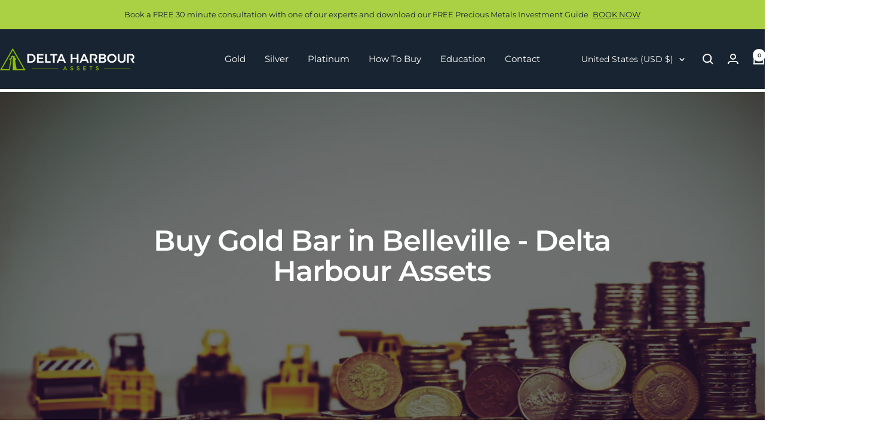

--- FILE ---
content_type: text/html; charset=utf-8
request_url: https://deltaharbour.com/en-us/pages/buy-gold-bar-belleville
body_size: 29777
content:
<!doctype html><html class="no-js" lang="en" dir="ltr">
  <head>
    <meta charset="utf-8">
    <meta name="viewport" content="width=device-width, initial-scale=1.0, height=device-height, minimum-scale=1.0, maximum-scale=1.0">
    <meta name="theme-color" content="#182431">

    <!-- Google Tag Manager -->
<script>(function(w,d,s,l,i){w[l]=w[l]||[];w[l].push({'gtm.start':
new Date().getTime(),event:'gtm.js'});var f=d.getElementsByTagName(s)[0],
j=d.createElement(s),dl=l!='dataLayer'?'&l='+l:'';j.async=true;j.src=
'https://www.googletagmanager.com/gtm.js?id='+i+dl;f.parentNode.insertBefore(j,f);
})(window,document,'script','dataLayer','GTM-MD6P27X');</script>
<!-- End Google Tag Manager -->

    <title>Buy Gold Bar Belleville</title><link rel="canonical" href="https://deltaharbour.com/en-us/pages/buy-gold-bar-belleville"><link rel="shortcut icon" href="//deltaharbour.com/cdn/shop/files/delta-favicon.png?v=1677884233&width=96" type="image/png"><link rel="preconnect" href="https://cdn.shopify.com">
    <link rel="dns-prefetch" href="https://productreviews.shopifycdn.com">
    <link rel="dns-prefetch" href="https://www.google-analytics.com"><link rel="preconnect" href="https://fonts.shopifycdn.com" crossorigin><link rel="preload" as="style" href="//deltaharbour.com/cdn/shop/t/42/assets/theme.css?v=184157287686633688581720210735">
    <link rel="preload" as="script" href="//deltaharbour.com/cdn/shop/t/42/assets/vendor.js?v=32643890569905814191720187471">
    <link rel="preload" as="script" href="//deltaharbour.com/cdn/shop/t/42/assets/theme.js?v=148393579530827558531720187471"><meta property="og:type" content="website">
  <meta property="og:title" content="Buy Gold Bar Belleville"><meta property="og:image" content="http://deltaharbour.com/cdn/shop/files/Delta_Harbour_Assets_3_JPEG.jpg?v=1766509144&width=1024">
  <meta property="og:image:secure_url" content="https://deltaharbour.com/cdn/shop/files/Delta_Harbour_Assets_3_JPEG.jpg?v=1766509144&width=1024">
  <meta property="og:image:width" content="2000">
  <meta property="og:image:height" content="2000"><meta property="og:url" content="https://deltaharbour.com/en-us/pages/buy-gold-bar-belleville">
<meta property="og:site_name" content="Delta Harbour Assets Inc."><meta name="twitter:card" content="summary"><meta name="twitter:title" content="Buy Gold Bar Belleville">
  <meta name="twitter:description" content="Buy Gold Bar Belleville"><meta name="twitter:image" content="https://deltaharbour.com/cdn/shop/files/Delta_Harbour_Assets_3_JPEG.jpg?v=1766509144&width=1200">
  <meta name="twitter:image:alt" content="">
    <script type="application/ld+json">
  {
    "@context": "https://schema.org",
    "@type": "BreadcrumbList",
    "itemListElement": [{
        "@type": "ListItem",
        "position": 1,
        "name": "Home",
        "item": "https://deltaharbour.com"
      },{
            "@type": "ListItem",
            "position": 2,
            "name": "Buy Gold Bar Belleville",
            "item": "https://deltaharbour.com/en-us/pages/buy-gold-bar-belleville"
          }]
  }
</script>
    <link rel="preload" href="//deltaharbour.com/cdn/fonts/montserrat/montserrat_n6.1326b3e84230700ef15b3a29fb520639977513e0.woff2" as="font" type="font/woff2" crossorigin><link rel="preload" href="//deltaharbour.com/cdn/fonts/montserrat/montserrat_n4.81949fa0ac9fd2021e16436151e8eaa539321637.woff2" as="font" type="font/woff2" crossorigin><style>
  /* Typography (heading) */
  @font-face {
  font-family: Montserrat;
  font-weight: 600;
  font-style: normal;
  font-display: swap;
  src: url("//deltaharbour.com/cdn/fonts/montserrat/montserrat_n6.1326b3e84230700ef15b3a29fb520639977513e0.woff2") format("woff2"),
       url("//deltaharbour.com/cdn/fonts/montserrat/montserrat_n6.652f051080eb14192330daceed8cd53dfdc5ead9.woff") format("woff");
}

@font-face {
  font-family: Montserrat;
  font-weight: 600;
  font-style: italic;
  font-display: swap;
  src: url("//deltaharbour.com/cdn/fonts/montserrat/montserrat_i6.e90155dd2f004112a61c0322d66d1f59dadfa84b.woff2") format("woff2"),
       url("//deltaharbour.com/cdn/fonts/montserrat/montserrat_i6.41470518d8e9d7f1bcdd29a447c2397e5393943f.woff") format("woff");
}

/* Typography (body) */
  @font-face {
  font-family: Montserrat;
  font-weight: 400;
  font-style: normal;
  font-display: swap;
  src: url("//deltaharbour.com/cdn/fonts/montserrat/montserrat_n4.81949fa0ac9fd2021e16436151e8eaa539321637.woff2") format("woff2"),
       url("//deltaharbour.com/cdn/fonts/montserrat/montserrat_n4.a6c632ca7b62da89c3594789ba828388aac693fe.woff") format("woff");
}

@font-face {
  font-family: Montserrat;
  font-weight: 400;
  font-style: italic;
  font-display: swap;
  src: url("//deltaharbour.com/cdn/fonts/montserrat/montserrat_i4.5a4ea298b4789e064f62a29aafc18d41f09ae59b.woff2") format("woff2"),
       url("//deltaharbour.com/cdn/fonts/montserrat/montserrat_i4.072b5869c5e0ed5b9d2021e4c2af132e16681ad2.woff") format("woff");
}

@font-face {
  font-family: Montserrat;
  font-weight: 600;
  font-style: normal;
  font-display: swap;
  src: url("//deltaharbour.com/cdn/fonts/montserrat/montserrat_n6.1326b3e84230700ef15b3a29fb520639977513e0.woff2") format("woff2"),
       url("//deltaharbour.com/cdn/fonts/montserrat/montserrat_n6.652f051080eb14192330daceed8cd53dfdc5ead9.woff") format("woff");
}

@font-face {
  font-family: Montserrat;
  font-weight: 600;
  font-style: italic;
  font-display: swap;
  src: url("//deltaharbour.com/cdn/fonts/montserrat/montserrat_i6.e90155dd2f004112a61c0322d66d1f59dadfa84b.woff2") format("woff2"),
       url("//deltaharbour.com/cdn/fonts/montserrat/montserrat_i6.41470518d8e9d7f1bcdd29a447c2397e5393943f.woff") format("woff");
}

:root {--heading-color: 25, 34, 43;
    --text-color: 68, 68, 73;
    --background: 255, 255, 255;
    --secondary-background: 243, 243, 245;
    --border-color: 227, 227, 228;
    --border-color-darker: 180, 180, 182;
    --success-color: 103, 135, 21;
    --success-background: 225, 231, 208;
    --error-color: 222, 42, 42;
    --error-background: 253, 240, 240;
    --primary-button-background: 36, 55, 75;
    --primary-button-text-color: 255, 255, 255;
    --secondary-button-background: 170, 209, 68;
    --secondary-button-text-color: 25, 34, 43;
    --product-star-rating: 170, 209, 68;
    --product-on-sale-accent: 222, 42, 42;
    --product-sold-out-accent: 110, 110, 116;
    --product-custom-label-background: 64, 93, 230;
    --product-custom-label-text-color: 255, 255, 255;
    --product-custom-label-2-background: 243, 255, 52;
    --product-custom-label-2-text-color: 0, 0, 0;
    --product-low-stock-text-color: 222, 42, 42;
    --product-in-stock-text-color: 103, 135, 21;
    --loading-bar-background: 68, 68, 73;

    /* We duplicate some "base" colors as root colors, which is useful to use on drawer elements or popover without. Those should not be overridden to avoid issues */
    --root-heading-color: 25, 34, 43;
    --root-text-color: 68, 68, 73;
    --root-background: 255, 255, 255;
    --root-border-color: 227, 227, 228;
    --root-primary-button-background: 36, 55, 75;
    --root-primary-button-text-color: 255, 255, 255;

    --base-font-size: 15px;
    --heading-font-family: Montserrat, sans-serif;
    --heading-font-weight: 600;
    --heading-font-style: normal;
    --heading-text-transform: normal;
    --text-font-family: Montserrat, sans-serif;
    --text-font-weight: 400;
    --text-font-style: normal;
    --text-font-bold-weight: 600;

    /* Typography (font size) */
    --heading-xxsmall-font-size: 11px;
    --heading-xsmall-font-size: 11px;
    --heading-small-font-size: 12px;
    --heading-large-font-size: 36px;
    --heading-h1-font-size: 36px;
    --heading-h2-font-size: 30px;
    --heading-h3-font-size: 26px;
    --heading-h4-font-size: 24px;
    --heading-h5-font-size: 20px;
    --heading-h6-font-size: 16px;

    /* Control the look and feel of the theme by changing radius of various elements */
    --button-border-radius: 30px;
    --block-border-radius: 8px;
    --block-border-radius-reduced: 4px;
    --color-swatch-border-radius: 100%;

    /* Button size */
    --button-height: 48px;
    --button-small-height: 40px;

    /* Form related */
    --form-input-field-height: 48px;
    --form-input-gap: 16px;
    --form-submit-margin: 24px;

    /* Product listing related variables */
    --product-list-block-spacing: 32px;

    /* Video related */
    --play-button-background: 255, 255, 255;
    --play-button-arrow: 68, 68, 73;

    /* RTL support */
    --transform-logical-flip: 1;
    --transform-origin-start: left;
    --transform-origin-end: right;

    /* Other */
    --zoom-cursor-svg-url: url(//deltaharbour.com/cdn/shop/t/42/assets/zoom-cursor.svg?v=159880433925854229391720192602);
    --arrow-right-svg-url: url(//deltaharbour.com/cdn/shop/t/42/assets/arrow-right.svg?v=136498392252269333321720187507);
    --arrow-left-svg-url: url(//deltaharbour.com/cdn/shop/t/42/assets/arrow-left.svg?v=108526466891618572221720187507);

    /* Some useful variables that we can reuse in our CSS. Some explanation are needed for some of them:
       - container-max-width-minus-gutters: represents the container max width without the edge gutters
       - container-outer-width: considering the screen width, represent all the space outside the container
       - container-outer-margin: same as container-outer-width but get set to 0 inside a container
       - container-inner-width: the effective space inside the container (minus gutters)
       - grid-column-width: represents the width of a single column of the grid
       - vertical-breather: this is a variable that defines the global "spacing" between sections, and inside the section
                            to create some "breath" and minimum spacing
     */
    --container-max-width: 1600px;
    --container-gutter: 24px;
    --container-max-width-minus-gutters: calc(var(--container-max-width) - (var(--container-gutter)) * 2);
    --container-outer-width: max(calc((100vw - var(--container-max-width-minus-gutters)) / 2), var(--container-gutter));
    --container-outer-margin: var(--container-outer-width);
    --container-inner-width: calc(100vw - var(--container-outer-width) * 2);

    --grid-column-count: 10;
    --grid-gap: 24px;
    --grid-column-width: calc((100vw - var(--container-outer-width) * 2 - var(--grid-gap) * (var(--grid-column-count) - 1)) / var(--grid-column-count));

    --vertical-breather: 48px;
    --vertical-breather-tight: 48px;

    /* Shopify related variables */
    --payment-terms-background-color: #ffffff;
  }

  @media screen and (min-width: 741px) {
    :root {
      --container-gutter: 40px;
      --grid-column-count: 20;
      --vertical-breather: 64px;
      --vertical-breather-tight: 64px;

      /* Typography (font size) */
      --heading-xsmall-font-size: 12px;
      --heading-small-font-size: 13px;
      --heading-large-font-size: 52px;
      --heading-h1-font-size: 48px;
      --heading-h2-font-size: 38px;
      --heading-h3-font-size: 32px;
      --heading-h4-font-size: 24px;
      --heading-h5-font-size: 20px;
      --heading-h6-font-size: 18px;

      /* Form related */
      --form-input-field-height: 52px;
      --form-submit-margin: 32px;

      /* Button size */
      --button-height: 52px;
      --button-small-height: 44px;
    }
  }

  @media screen and (min-width: 1200px) {
    :root {
      --vertical-breather: 80px;
      --vertical-breather-tight: 64px;
      --product-list-block-spacing: 48px;

      /* Typography */
      --heading-large-font-size: 64px;
      --heading-h1-font-size: 56px;
      --heading-h2-font-size: 48px;
      --heading-h3-font-size: 36px;
      --heading-h4-font-size: 30px;
      --heading-h5-font-size: 24px;
      --heading-h6-font-size: 18px;
    }
  }

  @media screen and (min-width: 1600px) {
    :root {
      --vertical-breather: 90px;
      --vertical-breather-tight: 64px;
    }
  }
</style>
    <script>
  // This allows to expose several variables to the global scope, to be used in scripts
  window.themeVariables = {
    settings: {
      direction: "ltr",
      pageType: "page",
      cartCount: 0,
      moneyFormat: "${{amount}}",
      moneyWithCurrencyFormat: "${{amount}} USD",
      showVendor: false,
      discountMode: "saving",
      currencyCodeEnabled: true,
      cartType: "page",
      cartCurrency: "USD",
      mobileZoomFactor: 2.5
    },

    routes: {
      host: "deltaharbour.com",
      rootUrl: "\/en-us",
      rootUrlWithoutSlash: "\/en-us",
      cartUrl: "\/en-us\/cart",
      cartAddUrl: "\/en-us\/cart\/add",
      cartChangeUrl: "\/en-us\/cart\/change",
      searchUrl: "\/en-us\/search",
      predictiveSearchUrl: "\/en-us\/search\/suggest",
      productRecommendationsUrl: "\/en-us\/recommendations\/products"
    },

    strings: {
      accessibilityDelete: "Delete",
      accessibilityClose: "Close",
      collectionSoldOut: "Sold out",
      collectionDiscount: "Save @savings@",
      productSalePrice: "Sale price",
      productRegularPrice: "Regular price",
      productFormUnavailable: "Unavailable",
      productFormSoldOut: "Sold out",
      productFormPreOrder: "Pre-order",
      productFormAddToCart: "Add to cart",
      searchNoResults: "No results could be found.",
      searchNewSearch: "New search",
      searchProducts: "Products",
      searchArticles: "Journal",
      searchPages: "Pages",
      searchCollections: "Collections",
      cartViewCart: "View cart",
      cartItemAdded: "Item added to your cart!",
      cartItemAddedShort: "Added to your cart!",
      cartAddOrderNote: "Add order note",
      cartEditOrderNote: "Edit order note",
      shippingEstimatorNoResults: "Sorry, we do not ship to your address.",
      shippingEstimatorOneResult: "There is one shipping rate for your address:",
      shippingEstimatorMultipleResults: "There are several shipping rates for your address:",
      shippingEstimatorError: "One or more error occurred while retrieving shipping rates:"
    },

    libs: {
      flickity: "\/\/deltaharbour.com\/cdn\/shop\/t\/42\/assets\/flickity.js?v=176646718982628074891720187471",
      photoswipe: "\/\/deltaharbour.com\/cdn\/shop\/t\/42\/assets\/photoswipe.js?v=132268647426145925301720187471",
      qrCode: "\/\/deltaharbour.com\/cdn\/shopifycloud\/storefront\/assets\/themes_support\/vendor\/qrcode-3f2b403b.js"
    },

    breakpoints: {
      phone: 'screen and (max-width: 740px)',
      tablet: 'screen and (min-width: 741px) and (max-width: 999px)',
      tabletAndUp: 'screen and (min-width: 741px)',
      pocket: 'screen and (max-width: 999px)',
      lap: 'screen and (min-width: 1000px) and (max-width: 1199px)',
      lapAndUp: 'screen and (min-width: 1000px)',
      desktop: 'screen and (min-width: 1200px)',
      wide: 'screen and (min-width: 1400px)'
    }
  };

  window.addEventListener('pageshow', async () => {
    const cartContent = await (await fetch(`${window.themeVariables.routes.cartUrl}.js`, {cache: 'reload'})).json();
    document.documentElement.dispatchEvent(new CustomEvent('cart:refresh', {detail: {cart: cartContent}}));
  });

  if ('noModule' in HTMLScriptElement.prototype) {
    // Old browsers (like IE) that does not support module will be considered as if not executing JS at all
    document.documentElement.className = document.documentElement.className.replace('no-js', 'js');

    requestAnimationFrame(() => {
      const viewportHeight = (window.visualViewport ? window.visualViewport.height : document.documentElement.clientHeight);
      document.documentElement.style.setProperty('--window-height',viewportHeight + 'px');
    });
  }</script>

    <link rel="stylesheet" href="//deltaharbour.com/cdn/shop/t/42/assets/theme.css?v=184157287686633688581720210735">

    <script src="//deltaharbour.com/cdn/shop/t/42/assets/vendor.js?v=32643890569905814191720187471" defer></script>
    <script src="//deltaharbour.com/cdn/shop/t/42/assets/theme.js?v=148393579530827558531720187471" defer></script>
    <script src="//deltaharbour.com/cdn/shop/t/42/assets/custom.js?v=167639537848865775061720187471" defer></script>

    <script>window.performance && window.performance.mark && window.performance.mark('shopify.content_for_header.start');</script><meta name="facebook-domain-verification" content="p7ou41a17w19d1a7mjiz2xvu35d6hk">
<meta name="google-site-verification" content="bganVjyQGJQlCT4dDy-UjB3Cv9KZHECfJ1RQ9a1Ho7k">
<meta id="shopify-digital-wallet" name="shopify-digital-wallet" content="/69599559992/digital_wallets/dialog">
<link rel="alternate" hreflang="x-default" href="https://deltaharbour.com/pages/buy-gold-bar-belleville">
<link rel="alternate" hreflang="en" href="https://deltaharbour.com/pages/buy-gold-bar-belleville">
<link rel="alternate" hreflang="en-US" href="https://deltaharbour.com/en-us/pages/buy-gold-bar-belleville">
<script async="async" src="/checkouts/internal/preloads.js?locale=en-US"></script>
<script id="shopify-features" type="application/json">{"accessToken":"0b6a5f17e2267f4e9cc88b1cbfbe4704","betas":["rich-media-storefront-analytics"],"domain":"deltaharbour.com","predictiveSearch":true,"shopId":69599559992,"locale":"en"}</script>
<script>var Shopify = Shopify || {};
Shopify.shop = "delta-harbour.myshopify.com";
Shopify.locale = "en";
Shopify.currency = {"active":"USD","rate":"0.7444878"};
Shopify.country = "US";
Shopify.theme = {"name":"2024 Theme Update","id":169994780984,"schema_name":"Focal","schema_version":"11.2.1","theme_store_id":714,"role":"main"};
Shopify.theme.handle = "null";
Shopify.theme.style = {"id":null,"handle":null};
Shopify.cdnHost = "deltaharbour.com/cdn";
Shopify.routes = Shopify.routes || {};
Shopify.routes.root = "/en-us/";</script>
<script type="module">!function(o){(o.Shopify=o.Shopify||{}).modules=!0}(window);</script>
<script>!function(o){function n(){var o=[];function n(){o.push(Array.prototype.slice.apply(arguments))}return n.q=o,n}var t=o.Shopify=o.Shopify||{};t.loadFeatures=n(),t.autoloadFeatures=n()}(window);</script>
<script id="shop-js-analytics" type="application/json">{"pageType":"page"}</script>
<script defer="defer" async type="module" src="//deltaharbour.com/cdn/shopifycloud/shop-js/modules/v2/client.init-shop-cart-sync_BT-GjEfc.en.esm.js"></script>
<script defer="defer" async type="module" src="//deltaharbour.com/cdn/shopifycloud/shop-js/modules/v2/chunk.common_D58fp_Oc.esm.js"></script>
<script defer="defer" async type="module" src="//deltaharbour.com/cdn/shopifycloud/shop-js/modules/v2/chunk.modal_xMitdFEc.esm.js"></script>
<script type="module">
  await import("//deltaharbour.com/cdn/shopifycloud/shop-js/modules/v2/client.init-shop-cart-sync_BT-GjEfc.en.esm.js");
await import("//deltaharbour.com/cdn/shopifycloud/shop-js/modules/v2/chunk.common_D58fp_Oc.esm.js");
await import("//deltaharbour.com/cdn/shopifycloud/shop-js/modules/v2/chunk.modal_xMitdFEc.esm.js");

  window.Shopify.SignInWithShop?.initShopCartSync?.({"fedCMEnabled":true,"windoidEnabled":true});

</script>
<script>(function() {
  var isLoaded = false;
  function asyncLoad() {
    if (isLoaded) return;
    isLoaded = true;
    var urls = ["https:\/\/ecommerce.nfusionsolutions.com\/js\/nfusionsolutionsscripttag.js?shop=delta-harbour.myshopify.com","https:\/\/ecommerce.nfusionsolutions.com\/js\/nfusionsolutionsscripttag.js?shop=delta-harbour.myshopify.com","https:\/\/cdn.grw.reputon.com\/assets\/widget.js?shop=delta-harbour.myshopify.com","https:\/\/ecommerce.nfusionsolutions.com\/js\/nfusionsolutionsscripttag.js?shop=delta-harbour.myshopify.com","https:\/\/ecommerce.nfusionsolutions.com\/js\/nfusionsolutionsscripttag.js?shop=delta-harbour.myshopify.com","https:\/\/ecommerce.nfusionsolutions.com\/js\/nfusionsolutionsscripttag.js?shop=delta-harbour.myshopify.com","https:\/\/ecommerce.nfusionsolutions.com\/js\/nfusionsolutionsscripttag.js?shop=delta-harbour.myshopify.com","https:\/\/ecommerce.nfusionsolutions.com\/js\/nfusionsolutionsscripttag.js?shop=delta-harbour.myshopify.com","https:\/\/ecommerce.nfusionsolutions.com\/js\/nfusionsolutionsscripttag.js?shop=delta-harbour.myshopify.com","https:\/\/ecommerce.nfusionsolutions.com\/js\/nfusionsolutionsscripttag.js?shop=delta-harbour.myshopify.com","https:\/\/ecommerce.nfusionsolutions.com\/js\/nfusionsolutionsscripttag.js?shop=delta-harbour.myshopify.com","https:\/\/ecommerce.nfusionsolutions.com\/js\/nfusionsolutionsscripttag.js?shop=delta-harbour.myshopify.com","https:\/\/ecommerce.nfusionsolutions.com\/js\/nfusionsolutionsscripttag.js?shop=delta-harbour.myshopify.com","https:\/\/ecommerce.nfusionsolutions.com\/js\/nfusionsolutionsscripttag.js?shop=delta-harbour.myshopify.com","https:\/\/ecommerce.nfusionsolutions.com\/js\/nfusionsolutionsscripttag.js?shop=delta-harbour.myshopify.com","https:\/\/ecommerce.nfusionsolutions.com\/js\/nfusionsolutionsscripttag.js?shop=delta-harbour.myshopify.com","https:\/\/ecommerce.nfusionsolutions.com\/js\/nfusionsolutionsscripttag.js?shop=delta-harbour.myshopify.com","https:\/\/ecommerce.nfusionsolutions.com\/js\/nfusionsolutionsscripttag.js?shop=delta-harbour.myshopify.com","https:\/\/ecommerce.nfusionsolutions.com\/js\/nfusionsolutionsscripttag.js?shop=delta-harbour.myshopify.com","https:\/\/ecommerce.nfusionsolutions.com\/js\/nfusionsolutionsscripttag.js?shop=delta-harbour.myshopify.com","https:\/\/ecommerce.nfusionsolutions.com\/js\/nfusionsolutionsscripttag.js?shop=delta-harbour.myshopify.com","https:\/\/ecommerce.nfusionsolutions.com\/js\/nfusionsolutionsscripttag.js?shop=delta-harbour.myshopify.com","https:\/\/ecommerce.nfusionsolutions.com\/js\/nfusionsolutionsscripttag.js?shop=delta-harbour.myshopify.com","https:\/\/ecommerce.nfusionsolutions.com\/js\/nfusionsolutionsscripttag.js?shop=delta-harbour.myshopify.com","https:\/\/ecommerce.nfusionsolutions.com\/js\/nfusionsolutionsscripttag.js?shop=delta-harbour.myshopify.com","https:\/\/ecommerce.nfusionsolutions.com\/js\/nfusionsolutionsscripttag.js?shop=delta-harbour.myshopify.com","https:\/\/ecommerce.nfusionsolutions.com\/js\/nfusionsolutionsscripttag.js?shop=delta-harbour.myshopify.com","https:\/\/ecommerce.nfusionsolutions.com\/js\/nfusionsolutionsscripttag.js?shop=delta-harbour.myshopify.com","https:\/\/ecommerce.nfusionsolutions.com\/js\/nfusionsolutionsscripttag.js?shop=delta-harbour.myshopify.com","https:\/\/ecommerce.nfusionsolutions.com\/js\/nfusionsolutionsscripttag.js?shop=delta-harbour.myshopify.com","https:\/\/ecommerce.nfusionsolutions.com\/js\/nfusionsolutionsscripttag.js?shop=delta-harbour.myshopify.com","https:\/\/ecommerce.nfusionsolutions.com\/js\/nfusionsolutionsscripttag.js?shop=delta-harbour.myshopify.com","https:\/\/ecommerce.nfusionsolutions.com\/js\/nfusionsolutionsscripttag.js?shop=delta-harbour.myshopify.com","https:\/\/ecommerce.nfusionsolutions.com\/js\/nfusionsolutionsscripttag.js?shop=delta-harbour.myshopify.com","https:\/\/ecommerce.nfusionsolutions.com\/js\/nfusionsolutionsscripttag.js?shop=delta-harbour.myshopify.com","https:\/\/ecommerce.nfusionsolutions.com\/js\/nfusionsolutionsscripttag.js?shop=delta-harbour.myshopify.com","https:\/\/ecommerce.nfusionsolutions.com\/js\/nfusionsolutionsscripttag.js?shop=delta-harbour.myshopify.com","https:\/\/ecommerce.nfusionsolutions.com\/js\/nfusionsolutionsscripttag.js?shop=delta-harbour.myshopify.com","https:\/\/ecommerce.nfusionsolutions.com\/js\/nfusionsolutionsscripttag.js?shop=delta-harbour.myshopify.com","https:\/\/ecommerce.nfusionsolutions.com\/js\/nfusionsolutionsscripttag.js?shop=delta-harbour.myshopify.com","https:\/\/ecommerce.nfusionsolutions.com\/js\/nfusionsolutionsscripttag.js?shop=delta-harbour.myshopify.com","https:\/\/ecommerce.nfusionsolutions.com\/js\/nfusionsolutionsscripttag.js?shop=delta-harbour.myshopify.com","https:\/\/ecommerce.nfusionsolutions.com\/js\/nfusionsolutionsscripttag.js?shop=delta-harbour.myshopify.com","https:\/\/ecommerce.nfusionsolutions.com\/js\/nfusionsolutionsscripttag.js?shop=delta-harbour.myshopify.com","https:\/\/ecommerce.nfusionsolutions.com\/js\/nfusionsolutionsscripttag.js?shop=delta-harbour.myshopify.com","https:\/\/ecommerce.nfusionsolutions.com\/js\/nfusionsolutionsscripttag.js?shop=delta-harbour.myshopify.com","https:\/\/ecommerce.nfusionsolutions.com\/js\/nfusionsolutionsscripttag.js?shop=delta-harbour.myshopify.com","https:\/\/ecommerce.nfusionsolutions.com\/js\/nfusionsolutionsscripttag.js?shop=delta-harbour.myshopify.com","https:\/\/ecommerce.nfusionsolutions.com\/js\/nfusionsolutionsscripttag.js?shop=delta-harbour.myshopify.com","https:\/\/ecommerce.nfusionsolutions.com\/js\/nfusionsolutionsscripttag.js?shop=delta-harbour.myshopify.com","https:\/\/ecommerce.nfusionsolutions.com\/js\/nfusionsolutionsscripttag.js?shop=delta-harbour.myshopify.com","https:\/\/ecommerce.nfusionsolutions.com\/js\/nfusionsolutionsscripttag.js?shop=delta-harbour.myshopify.com","https:\/\/ecommerce.nfusionsolutions.com\/js\/nfusionsolutionsscripttag.js?shop=delta-harbour.myshopify.com","\/\/shopify.privy.com\/widget.js?shop=delta-harbour.myshopify.com","https:\/\/ecommerce.nfusionsolutions.com\/js\/nfusionsolutionsscripttag.js?shop=delta-harbour.myshopify.com","https:\/\/ecommerce.nfusionsolutions.com\/js\/nfusionsolutionsscripttag.js?shop=delta-harbour.myshopify.com","https:\/\/ecommerce.nfusionsolutions.com\/js\/nfusionsolutionsscripttag.js?shop=delta-harbour.myshopify.com","https:\/\/ecommerce.nfusionsolutions.com\/js\/nfusionsolutionsscripttag.js?shop=delta-harbour.myshopify.com","https:\/\/ecommerce.nfusionsolutions.com\/js\/nfusionsolutionsscripttag.js?shop=delta-harbour.myshopify.com","https:\/\/ecommerce.nfusionsolutions.com\/js\/nfusionsolutionsscripttag.js?shop=delta-harbour.myshopify.com","https:\/\/ecommerce.nfusionsolutions.com\/js\/nfusionsolutionsscripttag.js?shop=delta-harbour.myshopify.com","https:\/\/ecommerce.nfusionsolutions.com\/js\/nfusionsolutionsscripttag.js?shop=delta-harbour.myshopify.com","https:\/\/ecommerce.nfusionsolutions.com\/js\/nfusionsolutionsscripttag.js?shop=delta-harbour.myshopify.com","https:\/\/ecommerce.nfusionsolutions.com\/js\/nfusionsolutionsscripttag.js?shop=delta-harbour.myshopify.com","https:\/\/ecommerce.nfusionsolutions.com\/js\/nfusionsolutionsscripttag.js?shop=delta-harbour.myshopify.com","https:\/\/ecommerce.nfusionsolutions.com\/js\/nfusionsolutionsscripttag.js?shop=delta-harbour.myshopify.com","https:\/\/ecommerce.nfusionsolutions.com\/js\/nfusionsolutionsscripttag.js?shop=delta-harbour.myshopify.com","https:\/\/ecommerce.nfusionsolutions.com\/js\/nfusionsolutionsscripttag.js?shop=delta-harbour.myshopify.com","https:\/\/ecommerce.nfusionsolutions.com\/js\/nfusionsolutionsscripttag.js?shop=delta-harbour.myshopify.com","https:\/\/ecommerce.nfusionsolutions.com\/js\/nfusionsolutionsscripttag.js?shop=delta-harbour.myshopify.com","https:\/\/ecommerce.nfusionsolutions.com\/js\/nfusionsolutionsscripttag.js?shop=delta-harbour.myshopify.com","https:\/\/ecommerce.nfusionsolutions.com\/js\/nfusionsolutionsscripttag.js?shop=delta-harbour.myshopify.com","https:\/\/ecommerce.nfusionsolutions.com\/js\/nfusionsolutionsscripttag.js?shop=delta-harbour.myshopify.com","https:\/\/ecommerce.nfusionsolutions.com\/js\/nfusionsolutionsscripttag.js?shop=delta-harbour.myshopify.com","https:\/\/ecommerce.nfusionsolutions.com\/js\/nfusionsolutionsscripttag.js?shop=delta-harbour.myshopify.com","https:\/\/ecommerce.nfusionsolutions.com\/js\/nfusionsolutionsscripttag.js?shop=delta-harbour.myshopify.com","https:\/\/ecommerce.nfusionsolutions.com\/js\/nfusionsolutionsscripttag.js?shop=delta-harbour.myshopify.com","https:\/\/ecommerce.nfusionsolutions.com\/js\/nfusionsolutionsscripttag.js?shop=delta-harbour.myshopify.com","https:\/\/ecommerce.nfusionsolutions.com\/js\/nfusionsolutionsscripttag.js?shop=delta-harbour.myshopify.com","https:\/\/ecommerce.nfusionsolutions.com\/js\/nfusionsolutionsscripttag.js?shop=delta-harbour.myshopify.com","https:\/\/ecommerce.nfusionsolutions.com\/js\/nfusionsolutionsscripttag.js?shop=delta-harbour.myshopify.com","https:\/\/ecommerce.nfusionsolutions.com\/js\/nfusionsolutionsscripttag.js?shop=delta-harbour.myshopify.com","https:\/\/ecommerce.nfusionsolutions.com\/js\/nfusionsolutionsscripttag.js?shop=delta-harbour.myshopify.com","https:\/\/ecommerce.nfusionsolutions.com\/js\/nfusionsolutionsscripttag.js?shop=delta-harbour.myshopify.com","https:\/\/ecommerce.nfusionsolutions.com\/js\/nfusionsolutionsscripttag.js?shop=delta-harbour.myshopify.com","https:\/\/ecommerce.nfusionsolutions.com\/js\/nfusionsolutionsscripttag.js?shop=delta-harbour.myshopify.com","https:\/\/ecommerce.nfusionsolutions.com\/js\/nfusionsolutionsscripttag.js?shop=delta-harbour.myshopify.com","https:\/\/ecommerce.nfusionsolutions.com\/js\/nfusionsolutionsscripttag.js?shop=delta-harbour.myshopify.com","https:\/\/ecommerce.nfusionsolutions.com\/js\/nfusionsolutionsscripttag.js?shop=delta-harbour.myshopify.com","https:\/\/ecommerce.nfusionsolutions.com\/js\/nfusionsolutionsscripttag.js?shop=delta-harbour.myshopify.com","https:\/\/ecommerce.nfusionsolutions.com\/js\/nfusionsolutionsscripttag.js?shop=delta-harbour.myshopify.com","https:\/\/ecommerce.nfusionsolutions.com\/js\/nfusionsolutionsscripttag.js?shop=delta-harbour.myshopify.com","https:\/\/ecommerce.nfusionsolutions.com\/js\/nfusionsolutionsscripttag.js?shop=delta-harbour.myshopify.com","https:\/\/ecommerce.nfusionsolutions.com\/js\/nfusionsolutionsscripttag.js?shop=delta-harbour.myshopify.com","https:\/\/ecommerce.nfusionsolutions.com\/js\/nfusionsolutionsscripttag.js?shop=delta-harbour.myshopify.com","https:\/\/ecommerce.nfusionsolutions.com\/js\/nfusionsolutionsscripttag.js?shop=delta-harbour.myshopify.com","https:\/\/ecommerce.nfusionsolutions.com\/js\/nfusionsolutionsscripttag.js?shop=delta-harbour.myshopify.com","https:\/\/ecommerce.nfusionsolutions.com\/js\/nfusionsolutionsscripttag.js?shop=delta-harbour.myshopify.com","https:\/\/ecommerce.nfusionsolutions.com\/js\/nfusionsolutionsscripttag.js?shop=delta-harbour.myshopify.com","https:\/\/ecommerce.nfusionsolutions.com\/js\/nfusionsolutionsscripttag.js?shop=delta-harbour.myshopify.com","https:\/\/ecommerce.nfusionsolutions.com\/js\/nfusionsolutionsscripttag.js?shop=delta-harbour.myshopify.com","https:\/\/ecommerce.nfusionsolutions.com\/js\/nfusionsolutionsscripttag.js?shop=delta-harbour.myshopify.com","https:\/\/ecommerce.nfusionsolutions.com\/js\/nfusionsolutionsscripttag.js?shop=delta-harbour.myshopify.com"];
    for (var i = 0; i < urls.length; i++) {
      var s = document.createElement('script');
      s.type = 'text/javascript';
      s.async = true;
      s.src = urls[i];
      var x = document.getElementsByTagName('script')[0];
      x.parentNode.insertBefore(s, x);
    }
  };
  if(window.attachEvent) {
    window.attachEvent('onload', asyncLoad);
  } else {
    window.addEventListener('load', asyncLoad, false);
  }
})();</script>
<script id="__st">var __st={"a":69599559992,"offset":-18000,"reqid":"50855901-6129-4cf6-adb7-b8571b759141-1769276439","pageurl":"deltaharbour.com\/en-us\/pages\/buy-gold-bar-belleville","s":"pages-134552650040","u":"189d9604d9db","p":"page","rtyp":"page","rid":134552650040};</script>
<script>window.ShopifyPaypalV4VisibilityTracking = true;</script>
<script id="captcha-bootstrap">!function(){'use strict';const t='contact',e='account',n='new_comment',o=[[t,t],['blogs',n],['comments',n],[t,'customer']],c=[[e,'customer_login'],[e,'guest_login'],[e,'recover_customer_password'],[e,'create_customer']],r=t=>t.map((([t,e])=>`form[action*='/${t}']:not([data-nocaptcha='true']) input[name='form_type'][value='${e}']`)).join(','),a=t=>()=>t?[...document.querySelectorAll(t)].map((t=>t.form)):[];function s(){const t=[...o],e=r(t);return a(e)}const i='password',u='form_key',d=['recaptcha-v3-token','g-recaptcha-response','h-captcha-response',i],f=()=>{try{return window.sessionStorage}catch{return}},m='__shopify_v',_=t=>t.elements[u];function p(t,e,n=!1){try{const o=window.sessionStorage,c=JSON.parse(o.getItem(e)),{data:r}=function(t){const{data:e,action:n}=t;return t[m]||n?{data:e,action:n}:{data:t,action:n}}(c);for(const[e,n]of Object.entries(r))t.elements[e]&&(t.elements[e].value=n);n&&o.removeItem(e)}catch(o){console.error('form repopulation failed',{error:o})}}const l='form_type',E='cptcha';function T(t){t.dataset[E]=!0}const w=window,h=w.document,L='Shopify',v='ce_forms',y='captcha';let A=!1;((t,e)=>{const n=(g='f06e6c50-85a8-45c8-87d0-21a2b65856fe',I='https://cdn.shopify.com/shopifycloud/storefront-forms-hcaptcha/ce_storefront_forms_captcha_hcaptcha.v1.5.2.iife.js',D={infoText:'Protected by hCaptcha',privacyText:'Privacy',termsText:'Terms'},(t,e,n)=>{const o=w[L][v],c=o.bindForm;if(c)return c(t,g,e,D).then(n);var r;o.q.push([[t,g,e,D],n]),r=I,A||(h.body.append(Object.assign(h.createElement('script'),{id:'captcha-provider',async:!0,src:r})),A=!0)});var g,I,D;w[L]=w[L]||{},w[L][v]=w[L][v]||{},w[L][v].q=[],w[L][y]=w[L][y]||{},w[L][y].protect=function(t,e){n(t,void 0,e),T(t)},Object.freeze(w[L][y]),function(t,e,n,w,h,L){const[v,y,A,g]=function(t,e,n){const i=e?o:[],u=t?c:[],d=[...i,...u],f=r(d),m=r(i),_=r(d.filter((([t,e])=>n.includes(e))));return[a(f),a(m),a(_),s()]}(w,h,L),I=t=>{const e=t.target;return e instanceof HTMLFormElement?e:e&&e.form},D=t=>v().includes(t);t.addEventListener('submit',(t=>{const e=I(t);if(!e)return;const n=D(e)&&!e.dataset.hcaptchaBound&&!e.dataset.recaptchaBound,o=_(e),c=g().includes(e)&&(!o||!o.value);(n||c)&&t.preventDefault(),c&&!n&&(function(t){try{if(!f())return;!function(t){const e=f();if(!e)return;const n=_(t);if(!n)return;const o=n.value;o&&e.removeItem(o)}(t);const e=Array.from(Array(32),(()=>Math.random().toString(36)[2])).join('');!function(t,e){_(t)||t.append(Object.assign(document.createElement('input'),{type:'hidden',name:u})),t.elements[u].value=e}(t,e),function(t,e){const n=f();if(!n)return;const o=[...t.querySelectorAll(`input[type='${i}']`)].map((({name:t})=>t)),c=[...d,...o],r={};for(const[a,s]of new FormData(t).entries())c.includes(a)||(r[a]=s);n.setItem(e,JSON.stringify({[m]:1,action:t.action,data:r}))}(t,e)}catch(e){console.error('failed to persist form',e)}}(e),e.submit())}));const S=(t,e)=>{t&&!t.dataset[E]&&(n(t,e.some((e=>e===t))),T(t))};for(const o of['focusin','change'])t.addEventListener(o,(t=>{const e=I(t);D(e)&&S(e,y())}));const B=e.get('form_key'),M=e.get(l),P=B&&M;t.addEventListener('DOMContentLoaded',(()=>{const t=y();if(P)for(const e of t)e.elements[l].value===M&&p(e,B);[...new Set([...A(),...v().filter((t=>'true'===t.dataset.shopifyCaptcha))])].forEach((e=>S(e,t)))}))}(h,new URLSearchParams(w.location.search),n,t,e,['guest_login'])})(!0,!0)}();</script>
<script integrity="sha256-4kQ18oKyAcykRKYeNunJcIwy7WH5gtpwJnB7kiuLZ1E=" data-source-attribution="shopify.loadfeatures" defer="defer" src="//deltaharbour.com/cdn/shopifycloud/storefront/assets/storefront/load_feature-a0a9edcb.js" crossorigin="anonymous"></script>
<script data-source-attribution="shopify.dynamic_checkout.dynamic.init">var Shopify=Shopify||{};Shopify.PaymentButton=Shopify.PaymentButton||{isStorefrontPortableWallets:!0,init:function(){window.Shopify.PaymentButton.init=function(){};var t=document.createElement("script");t.src="https://deltaharbour.com/cdn/shopifycloud/portable-wallets/latest/portable-wallets.en.js",t.type="module",document.head.appendChild(t)}};
</script>
<script data-source-attribution="shopify.dynamic_checkout.buyer_consent">
  function portableWalletsHideBuyerConsent(e){var t=document.getElementById("shopify-buyer-consent"),n=document.getElementById("shopify-subscription-policy-button");t&&n&&(t.classList.add("hidden"),t.setAttribute("aria-hidden","true"),n.removeEventListener("click",e))}function portableWalletsShowBuyerConsent(e){var t=document.getElementById("shopify-buyer-consent"),n=document.getElementById("shopify-subscription-policy-button");t&&n&&(t.classList.remove("hidden"),t.removeAttribute("aria-hidden"),n.addEventListener("click",e))}window.Shopify?.PaymentButton&&(window.Shopify.PaymentButton.hideBuyerConsent=portableWalletsHideBuyerConsent,window.Shopify.PaymentButton.showBuyerConsent=portableWalletsShowBuyerConsent);
</script>
<script data-source-attribution="shopify.dynamic_checkout.cart.bootstrap">document.addEventListener("DOMContentLoaded",(function(){function t(){return document.querySelector("shopify-accelerated-checkout-cart, shopify-accelerated-checkout")}if(t())Shopify.PaymentButton.init();else{new MutationObserver((function(e,n){t()&&(Shopify.PaymentButton.init(),n.disconnect())})).observe(document.body,{childList:!0,subtree:!0})}}));
</script>

<script>window.performance && window.performance.mark && window.performance.mark('shopify.content_for_header.end');</script>
  <script>window.is_hulkpo_installed=false</script><div class="ot-twitter-multi-pixel"></div>






  <script>
    var arrayTwitterPixelTrack = [];
    var listTwitterPixelByType = [];
  </script>
    
    

    
    

    
    

    
    

    
    

    
    

    
    
    


    
    
    


    
    
    

    
    
    

    
    

    
    
    


    
    
    


    
    
    

    
    
    

    
    

    
    
    


    
    
    


    
    
    

    
    
    
      
      <script>
        if (! arrayTwitterPixelTrack.includes('tw-o51po-ogcu5')) {
          arrayTwitterPixelTrack.push('tw-o51po-ogcu5');
        }
      </script>
    

    
    

    
    
    


    
    
    


    
    
    

    
    
    
      
      <script>
        if (! arrayTwitterPixelTrack.includes('tw-o51po-ogg2b')) {
          arrayTwitterPixelTrack.push('tw-o51po-ogg2b');
        }
      </script>
    

    
    

    
    
    


    
    
    


    
    
    

    
    
    
<!-- BEGIN app block: shopify://apps/privy-pop-ups-email-sms/blocks/privy-convert-production/1d8599fa-4edf-4071-bda6-4d5d6d82de9c --><script src="https://shopify.privy.com/widget.js?shop=delta-harbour.myshopify.com"></script>

<!-- END app block --><script src="https://cdn.shopify.com/extensions/019bdea4-8ffa-7fb4-bef9-0c5a09d0c152/digital-appointments-414/assets/embedInit.js" type="text/javascript" defer="defer"></script>
<link href="https://cdn.shopify.com/extensions/019bdea4-8ffa-7fb4-bef9-0c5a09d0c152/digital-appointments-414/assets/style.css" rel="stylesheet" type="text/css" media="all">
<script src="https://cdn.shopify.com/extensions/019bda3a-2c4a-736e-86e2-2d7eec89e258/dealeasy-202/assets/lb-dealeasy.js" type="text/javascript" defer="defer"></script>
<script src="https://cdn.shopify.com/extensions/0199755e-0e31-7942-8a35-24fdceb4a9ca/criteo-event-tracking-34/assets/index.js" type="text/javascript" defer="defer"></script>
<script src="https://cdn.shopify.com/extensions/019bc5da-5ba6-7e9a-9888-a6222a70d7c3/js-client-214/assets/pushowl-shopify.js" type="text/javascript" defer="defer"></script>
<link href="https://monorail-edge.shopifysvc.com" rel="dns-prefetch">
<script>(function(){if ("sendBeacon" in navigator && "performance" in window) {try {var session_token_from_headers = performance.getEntriesByType('navigation')[0].serverTiming.find(x => x.name == '_s').description;} catch {var session_token_from_headers = undefined;}var session_cookie_matches = document.cookie.match(/_shopify_s=([^;]*)/);var session_token_from_cookie = session_cookie_matches && session_cookie_matches.length === 2 ? session_cookie_matches[1] : "";var session_token = session_token_from_headers || session_token_from_cookie || "";function handle_abandonment_event(e) {var entries = performance.getEntries().filter(function(entry) {return /monorail-edge.shopifysvc.com/.test(entry.name);});if (!window.abandonment_tracked && entries.length === 0) {window.abandonment_tracked = true;var currentMs = Date.now();var navigation_start = performance.timing.navigationStart;var payload = {shop_id: 69599559992,url: window.location.href,navigation_start,duration: currentMs - navigation_start,session_token,page_type: "page"};window.navigator.sendBeacon("https://monorail-edge.shopifysvc.com/v1/produce", JSON.stringify({schema_id: "online_store_buyer_site_abandonment/1.1",payload: payload,metadata: {event_created_at_ms: currentMs,event_sent_at_ms: currentMs}}));}}window.addEventListener('pagehide', handle_abandonment_event);}}());</script>
<script id="web-pixels-manager-setup">(function e(e,d,r,n,o){if(void 0===o&&(o={}),!Boolean(null===(a=null===(i=window.Shopify)||void 0===i?void 0:i.analytics)||void 0===a?void 0:a.replayQueue)){var i,a;window.Shopify=window.Shopify||{};var t=window.Shopify;t.analytics=t.analytics||{};var s=t.analytics;s.replayQueue=[],s.publish=function(e,d,r){return s.replayQueue.push([e,d,r]),!0};try{self.performance.mark("wpm:start")}catch(e){}var l=function(){var e={modern:/Edge?\/(1{2}[4-9]|1[2-9]\d|[2-9]\d{2}|\d{4,})\.\d+(\.\d+|)|Firefox\/(1{2}[4-9]|1[2-9]\d|[2-9]\d{2}|\d{4,})\.\d+(\.\d+|)|Chrom(ium|e)\/(9{2}|\d{3,})\.\d+(\.\d+|)|(Maci|X1{2}).+ Version\/(15\.\d+|(1[6-9]|[2-9]\d|\d{3,})\.\d+)([,.]\d+|)( \(\w+\)|)( Mobile\/\w+|) Safari\/|Chrome.+OPR\/(9{2}|\d{3,})\.\d+\.\d+|(CPU[ +]OS|iPhone[ +]OS|CPU[ +]iPhone|CPU IPhone OS|CPU iPad OS)[ +]+(15[._]\d+|(1[6-9]|[2-9]\d|\d{3,})[._]\d+)([._]\d+|)|Android:?[ /-](13[3-9]|1[4-9]\d|[2-9]\d{2}|\d{4,})(\.\d+|)(\.\d+|)|Android.+Firefox\/(13[5-9]|1[4-9]\d|[2-9]\d{2}|\d{4,})\.\d+(\.\d+|)|Android.+Chrom(ium|e)\/(13[3-9]|1[4-9]\d|[2-9]\d{2}|\d{4,})\.\d+(\.\d+|)|SamsungBrowser\/([2-9]\d|\d{3,})\.\d+/,legacy:/Edge?\/(1[6-9]|[2-9]\d|\d{3,})\.\d+(\.\d+|)|Firefox\/(5[4-9]|[6-9]\d|\d{3,})\.\d+(\.\d+|)|Chrom(ium|e)\/(5[1-9]|[6-9]\d|\d{3,})\.\d+(\.\d+|)([\d.]+$|.*Safari\/(?![\d.]+ Edge\/[\d.]+$))|(Maci|X1{2}).+ Version\/(10\.\d+|(1[1-9]|[2-9]\d|\d{3,})\.\d+)([,.]\d+|)( \(\w+\)|)( Mobile\/\w+|) Safari\/|Chrome.+OPR\/(3[89]|[4-9]\d|\d{3,})\.\d+\.\d+|(CPU[ +]OS|iPhone[ +]OS|CPU[ +]iPhone|CPU IPhone OS|CPU iPad OS)[ +]+(10[._]\d+|(1[1-9]|[2-9]\d|\d{3,})[._]\d+)([._]\d+|)|Android:?[ /-](13[3-9]|1[4-9]\d|[2-9]\d{2}|\d{4,})(\.\d+|)(\.\d+|)|Mobile Safari.+OPR\/([89]\d|\d{3,})\.\d+\.\d+|Android.+Firefox\/(13[5-9]|1[4-9]\d|[2-9]\d{2}|\d{4,})\.\d+(\.\d+|)|Android.+Chrom(ium|e)\/(13[3-9]|1[4-9]\d|[2-9]\d{2}|\d{4,})\.\d+(\.\d+|)|Android.+(UC? ?Browser|UCWEB|U3)[ /]?(15\.([5-9]|\d{2,})|(1[6-9]|[2-9]\d|\d{3,})\.\d+)\.\d+|SamsungBrowser\/(5\.\d+|([6-9]|\d{2,})\.\d+)|Android.+MQ{2}Browser\/(14(\.(9|\d{2,})|)|(1[5-9]|[2-9]\d|\d{3,})(\.\d+|))(\.\d+|)|K[Aa][Ii]OS\/(3\.\d+|([4-9]|\d{2,})\.\d+)(\.\d+|)/},d=e.modern,r=e.legacy,n=navigator.userAgent;return n.match(d)?"modern":n.match(r)?"legacy":"unknown"}(),u="modern"===l?"modern":"legacy",c=(null!=n?n:{modern:"",legacy:""})[u],f=function(e){return[e.baseUrl,"/wpm","/b",e.hashVersion,"modern"===e.buildTarget?"m":"l",".js"].join("")}({baseUrl:d,hashVersion:r,buildTarget:u}),m=function(e){var d=e.version,r=e.bundleTarget,n=e.surface,o=e.pageUrl,i=e.monorailEndpoint;return{emit:function(e){var a=e.status,t=e.errorMsg,s=(new Date).getTime(),l=JSON.stringify({metadata:{event_sent_at_ms:s},events:[{schema_id:"web_pixels_manager_load/3.1",payload:{version:d,bundle_target:r,page_url:o,status:a,surface:n,error_msg:t},metadata:{event_created_at_ms:s}}]});if(!i)return console&&console.warn&&console.warn("[Web Pixels Manager] No Monorail endpoint provided, skipping logging."),!1;try{return self.navigator.sendBeacon.bind(self.navigator)(i,l)}catch(e){}var u=new XMLHttpRequest;try{return u.open("POST",i,!0),u.setRequestHeader("Content-Type","text/plain"),u.send(l),!0}catch(e){return console&&console.warn&&console.warn("[Web Pixels Manager] Got an unhandled error while logging to Monorail."),!1}}}}({version:r,bundleTarget:l,surface:e.surface,pageUrl:self.location.href,monorailEndpoint:e.monorailEndpoint});try{o.browserTarget=l,function(e){var d=e.src,r=e.async,n=void 0===r||r,o=e.onload,i=e.onerror,a=e.sri,t=e.scriptDataAttributes,s=void 0===t?{}:t,l=document.createElement("script"),u=document.querySelector("head"),c=document.querySelector("body");if(l.async=n,l.src=d,a&&(l.integrity=a,l.crossOrigin="anonymous"),s)for(var f in s)if(Object.prototype.hasOwnProperty.call(s,f))try{l.dataset[f]=s[f]}catch(e){}if(o&&l.addEventListener("load",o),i&&l.addEventListener("error",i),u)u.appendChild(l);else{if(!c)throw new Error("Did not find a head or body element to append the script");c.appendChild(l)}}({src:f,async:!0,onload:function(){if(!function(){var e,d;return Boolean(null===(d=null===(e=window.Shopify)||void 0===e?void 0:e.analytics)||void 0===d?void 0:d.initialized)}()){var d=window.webPixelsManager.init(e)||void 0;if(d){var r=window.Shopify.analytics;r.replayQueue.forEach((function(e){var r=e[0],n=e[1],o=e[2];d.publishCustomEvent(r,n,o)})),r.replayQueue=[],r.publish=d.publishCustomEvent,r.visitor=d.visitor,r.initialized=!0}}},onerror:function(){return m.emit({status:"failed",errorMsg:"".concat(f," has failed to load")})},sri:function(e){var d=/^sha384-[A-Za-z0-9+/=]+$/;return"string"==typeof e&&d.test(e)}(c)?c:"",scriptDataAttributes:o}),m.emit({status:"loading"})}catch(e){m.emit({status:"failed",errorMsg:(null==e?void 0:e.message)||"Unknown error"})}}})({shopId: 69599559992,storefrontBaseUrl: "https://deltaharbour.com",extensionsBaseUrl: "https://extensions.shopifycdn.com/cdn/shopifycloud/web-pixels-manager",monorailEndpoint: "https://monorail-edge.shopifysvc.com/unstable/produce_batch",surface: "storefront-renderer",enabledBetaFlags: ["2dca8a86"],webPixelsConfigList: [{"id":"1296695608","configuration":"{\"ti\":\"355028931\",\"endpoint\":\"https:\/\/bat.bing.com\/action\/0\"}","eventPayloadVersion":"v1","runtimeContext":"STRICT","scriptVersion":"5ee93563fe31b11d2d65e2f09a5229dc","type":"APP","apiClientId":2997493,"privacyPurposes":["ANALYTICS","MARKETING","SALE_OF_DATA"],"dataSharingAdjustments":{"protectedCustomerApprovalScopes":["read_customer_personal_data"]}},{"id":"1279721784","configuration":"{\"config\":\"{\\\"google_tag_ids\\\":[\\\"G-45PYYPMYP1\\\",\\\"AW-481066231\\\",\\\"GT-M3LW2G3T\\\"],\\\"target_country\\\":\\\"ZZ\\\",\\\"gtag_events\\\":[{\\\"type\\\":\\\"begin_checkout\\\",\\\"action_label\\\":[\\\"G-45PYYPMYP1\\\",\\\"AW-481066231\\\/7_rVCNiI5LkaEPf5seUB\\\"]},{\\\"type\\\":\\\"search\\\",\\\"action_label\\\":[\\\"G-45PYYPMYP1\\\",\\\"AW-481066231\\\/tfFBCOSI5LkaEPf5seUB\\\"]},{\\\"type\\\":\\\"view_item\\\",\\\"action_label\\\":[\\\"G-45PYYPMYP1\\\",\\\"AW-481066231\\\/LDFYCOGI5LkaEPf5seUB\\\",\\\"MC-TWX1DY0PEE\\\"]},{\\\"type\\\":\\\"purchase\\\",\\\"action_label\\\":[\\\"G-45PYYPMYP1\\\",\\\"AW-481066231\\\/UbmCCNWI5LkaEPf5seUB\\\",\\\"MC-TWX1DY0PEE\\\"]},{\\\"type\\\":\\\"page_view\\\",\\\"action_label\\\":[\\\"G-45PYYPMYP1\\\",\\\"AW-481066231\\\/TjLGCN6I5LkaEPf5seUB\\\",\\\"MC-TWX1DY0PEE\\\"]},{\\\"type\\\":\\\"add_payment_info\\\",\\\"action_label\\\":[\\\"G-45PYYPMYP1\\\",\\\"AW-481066231\\\/PLnaCOeI5LkaEPf5seUB\\\"]},{\\\"type\\\":\\\"add_to_cart\\\",\\\"action_label\\\":[\\\"G-45PYYPMYP1\\\",\\\"AW-481066231\\\/jkroCNuI5LkaEPf5seUB\\\"]}],\\\"enable_monitoring_mode\\\":false}\"}","eventPayloadVersion":"v1","runtimeContext":"OPEN","scriptVersion":"b2a88bafab3e21179ed38636efcd8a93","type":"APP","apiClientId":1780363,"privacyPurposes":[],"dataSharingAdjustments":{"protectedCustomerApprovalScopes":["read_customer_address","read_customer_email","read_customer_name","read_customer_personal_data","read_customer_phone"]}},{"id":"643825976","configuration":"{\"accountID\":\"web_pixel_twitter_app\"}","eventPayloadVersion":"v1","runtimeContext":"STRICT","scriptVersion":"c87d671e2165756fbee84ead58f61956","type":"APP","apiClientId":5000143,"privacyPurposes":["ANALYTICS","MARKETING","SALE_OF_DATA"],"dataSharingAdjustments":{"protectedCustomerApprovalScopes":["read_customer_email","read_customer_name","read_customer_personal_data","read_customer_phone"]}},{"id":"284000568","configuration":"{\"partnerId\": \"96162\", \"environment\": \"prod\", \"countryCode\": \"US\", \"logLevel\": \"debug\"}","eventPayloadVersion":"v1","runtimeContext":"STRICT","scriptVersion":"3add57fd2056b63da5cf857b4ed8b1f3","type":"APP","apiClientId":5829751,"privacyPurposes":["ANALYTICS","MARKETING","SALE_OF_DATA"],"dataSharingAdjustments":{"protectedCustomerApprovalScopes":[]}},{"id":"245203256","configuration":"{\"pixel_id\":\"264398478441793\",\"pixel_type\":\"facebook_pixel\",\"metaapp_system_user_token\":\"-\"}","eventPayloadVersion":"v1","runtimeContext":"OPEN","scriptVersion":"ca16bc87fe92b6042fbaa3acc2fbdaa6","type":"APP","apiClientId":2329312,"privacyPurposes":["ANALYTICS","MARKETING","SALE_OF_DATA"],"dataSharingAdjustments":{"protectedCustomerApprovalScopes":["read_customer_address","read_customer_email","read_customer_name","read_customer_personal_data","read_customer_phone"]}},{"id":"228065592","configuration":"{\"subdomain\": \"delta-harbour\"}","eventPayloadVersion":"v1","runtimeContext":"STRICT","scriptVersion":"69e1bed23f1568abe06fb9d113379033","type":"APP","apiClientId":1615517,"privacyPurposes":["ANALYTICS","MARKETING","SALE_OF_DATA"],"dataSharingAdjustments":{"protectedCustomerApprovalScopes":["read_customer_address","read_customer_email","read_customer_name","read_customer_personal_data","read_customer_phone"]}},{"id":"111149368","eventPayloadVersion":"1","runtimeContext":"LAX","scriptVersion":"4","type":"CUSTOM","privacyPurposes":[],"name":"Northern Tracking"},{"id":"111182136","eventPayloadVersion":"1","runtimeContext":"LAX","scriptVersion":"1","type":"CUSTOM","privacyPurposes":["ANALYTICS","MARKETING","SALE_OF_DATA"],"name":"Google Tag Manager"},{"id":"shopify-app-pixel","configuration":"{}","eventPayloadVersion":"v1","runtimeContext":"STRICT","scriptVersion":"0450","apiClientId":"shopify-pixel","type":"APP","privacyPurposes":["ANALYTICS","MARKETING"]},{"id":"shopify-custom-pixel","eventPayloadVersion":"v1","runtimeContext":"LAX","scriptVersion":"0450","apiClientId":"shopify-pixel","type":"CUSTOM","privacyPurposes":["ANALYTICS","MARKETING"]}],isMerchantRequest: false,initData: {"shop":{"name":"Delta Harbour Assets Inc.","paymentSettings":{"currencyCode":"CAD"},"myshopifyDomain":"delta-harbour.myshopify.com","countryCode":"CA","storefrontUrl":"https:\/\/deltaharbour.com\/en-us"},"customer":null,"cart":null,"checkout":null,"productVariants":[],"purchasingCompany":null},},"https://deltaharbour.com/cdn","fcfee988w5aeb613cpc8e4bc33m6693e112",{"modern":"","legacy":""},{"shopId":"69599559992","storefrontBaseUrl":"https:\/\/deltaharbour.com","extensionBaseUrl":"https:\/\/extensions.shopifycdn.com\/cdn\/shopifycloud\/web-pixels-manager","surface":"storefront-renderer","enabledBetaFlags":"[\"2dca8a86\"]","isMerchantRequest":"false","hashVersion":"fcfee988w5aeb613cpc8e4bc33m6693e112","publish":"custom","events":"[[\"page_viewed\",{}]]"});</script><script>
  window.ShopifyAnalytics = window.ShopifyAnalytics || {};
  window.ShopifyAnalytics.meta = window.ShopifyAnalytics.meta || {};
  window.ShopifyAnalytics.meta.currency = 'USD';
  var meta = {"page":{"pageType":"page","resourceType":"page","resourceId":134552650040,"requestId":"50855901-6129-4cf6-adb7-b8571b759141-1769276439"}};
  for (var attr in meta) {
    window.ShopifyAnalytics.meta[attr] = meta[attr];
  }
</script>
<script class="analytics">
  (function () {
    var customDocumentWrite = function(content) {
      var jquery = null;

      if (window.jQuery) {
        jquery = window.jQuery;
      } else if (window.Checkout && window.Checkout.$) {
        jquery = window.Checkout.$;
      }

      if (jquery) {
        jquery('body').append(content);
      }
    };

    var hasLoggedConversion = function(token) {
      if (token) {
        return document.cookie.indexOf('loggedConversion=' + token) !== -1;
      }
      return false;
    }

    var setCookieIfConversion = function(token) {
      if (token) {
        var twoMonthsFromNow = new Date(Date.now());
        twoMonthsFromNow.setMonth(twoMonthsFromNow.getMonth() + 2);

        document.cookie = 'loggedConversion=' + token + '; expires=' + twoMonthsFromNow;
      }
    }

    var trekkie = window.ShopifyAnalytics.lib = window.trekkie = window.trekkie || [];
    if (trekkie.integrations) {
      return;
    }
    trekkie.methods = [
      'identify',
      'page',
      'ready',
      'track',
      'trackForm',
      'trackLink'
    ];
    trekkie.factory = function(method) {
      return function() {
        var args = Array.prototype.slice.call(arguments);
        args.unshift(method);
        trekkie.push(args);
        return trekkie;
      };
    };
    for (var i = 0; i < trekkie.methods.length; i++) {
      var key = trekkie.methods[i];
      trekkie[key] = trekkie.factory(key);
    }
    trekkie.load = function(config) {
      trekkie.config = config || {};
      trekkie.config.initialDocumentCookie = document.cookie;
      var first = document.getElementsByTagName('script')[0];
      var script = document.createElement('script');
      script.type = 'text/javascript';
      script.onerror = function(e) {
        var scriptFallback = document.createElement('script');
        scriptFallback.type = 'text/javascript';
        scriptFallback.onerror = function(error) {
                var Monorail = {
      produce: function produce(monorailDomain, schemaId, payload) {
        var currentMs = new Date().getTime();
        var event = {
          schema_id: schemaId,
          payload: payload,
          metadata: {
            event_created_at_ms: currentMs,
            event_sent_at_ms: currentMs
          }
        };
        return Monorail.sendRequest("https://" + monorailDomain + "/v1/produce", JSON.stringify(event));
      },
      sendRequest: function sendRequest(endpointUrl, payload) {
        // Try the sendBeacon API
        if (window && window.navigator && typeof window.navigator.sendBeacon === 'function' && typeof window.Blob === 'function' && !Monorail.isIos12()) {
          var blobData = new window.Blob([payload], {
            type: 'text/plain'
          });

          if (window.navigator.sendBeacon(endpointUrl, blobData)) {
            return true;
          } // sendBeacon was not successful

        } // XHR beacon

        var xhr = new XMLHttpRequest();

        try {
          xhr.open('POST', endpointUrl);
          xhr.setRequestHeader('Content-Type', 'text/plain');
          xhr.send(payload);
        } catch (e) {
          console.log(e);
        }

        return false;
      },
      isIos12: function isIos12() {
        return window.navigator.userAgent.lastIndexOf('iPhone; CPU iPhone OS 12_') !== -1 || window.navigator.userAgent.lastIndexOf('iPad; CPU OS 12_') !== -1;
      }
    };
    Monorail.produce('monorail-edge.shopifysvc.com',
      'trekkie_storefront_load_errors/1.1',
      {shop_id: 69599559992,
      theme_id: 169994780984,
      app_name: "storefront",
      context_url: window.location.href,
      source_url: "//deltaharbour.com/cdn/s/trekkie.storefront.8d95595f799fbf7e1d32231b9a28fd43b70c67d3.min.js"});

        };
        scriptFallback.async = true;
        scriptFallback.src = '//deltaharbour.com/cdn/s/trekkie.storefront.8d95595f799fbf7e1d32231b9a28fd43b70c67d3.min.js';
        first.parentNode.insertBefore(scriptFallback, first);
      };
      script.async = true;
      script.src = '//deltaharbour.com/cdn/s/trekkie.storefront.8d95595f799fbf7e1d32231b9a28fd43b70c67d3.min.js';
      first.parentNode.insertBefore(script, first);
    };
    trekkie.load(
      {"Trekkie":{"appName":"storefront","development":false,"defaultAttributes":{"shopId":69599559992,"isMerchantRequest":null,"themeId":169994780984,"themeCityHash":"14274394105606237068","contentLanguage":"en","currency":"USD","eventMetadataId":"6e74844d-0b2c-4481-b5a0-11953752287a"},"isServerSideCookieWritingEnabled":true,"monorailRegion":"shop_domain","enabledBetaFlags":["65f19447"]},"Session Attribution":{},"S2S":{"facebookCapiEnabled":true,"source":"trekkie-storefront-renderer","apiClientId":580111}}
    );

    var loaded = false;
    trekkie.ready(function() {
      if (loaded) return;
      loaded = true;

      window.ShopifyAnalytics.lib = window.trekkie;

      var originalDocumentWrite = document.write;
      document.write = customDocumentWrite;
      try { window.ShopifyAnalytics.merchantGoogleAnalytics.call(this); } catch(error) {};
      document.write = originalDocumentWrite;

      window.ShopifyAnalytics.lib.page(null,{"pageType":"page","resourceType":"page","resourceId":134552650040,"requestId":"50855901-6129-4cf6-adb7-b8571b759141-1769276439","shopifyEmitted":true});

      var match = window.location.pathname.match(/checkouts\/(.+)\/(thank_you|post_purchase)/)
      var token = match? match[1]: undefined;
      if (!hasLoggedConversion(token)) {
        setCookieIfConversion(token);
        
      }
    });


        var eventsListenerScript = document.createElement('script');
        eventsListenerScript.async = true;
        eventsListenerScript.src = "//deltaharbour.com/cdn/shopifycloud/storefront/assets/shop_events_listener-3da45d37.js";
        document.getElementsByTagName('head')[0].appendChild(eventsListenerScript);

})();</script>
<script
  defer
  src="https://deltaharbour.com/cdn/shopifycloud/perf-kit/shopify-perf-kit-3.0.4.min.js"
  data-application="storefront-renderer"
  data-shop-id="69599559992"
  data-render-region="gcp-us-east1"
  data-page-type="page"
  data-theme-instance-id="169994780984"
  data-theme-name="Focal"
  data-theme-version="11.2.1"
  data-monorail-region="shop_domain"
  data-resource-timing-sampling-rate="10"
  data-shs="true"
  data-shs-beacon="true"
  data-shs-export-with-fetch="true"
  data-shs-logs-sample-rate="1"
  data-shs-beacon-endpoint="https://deltaharbour.com/api/collect"
></script>
</head><body class="no-focus-outline  features--image-zoom" data-instant-allow-query-string>
    <!-- Google Tag Manager (noscript) -->
<noscript><iframe src="https://www.googletagmanager.com/ns.html?id=GTM-MD6P27X"
height="0" width="0" style="display:none;visibility:hidden"></iframe></noscript>
<!-- End Google Tag Manager (noscript) --><svg class="visually-hidden">
      <linearGradient id="rating-star-gradient-half">
        <stop offset="50%" stop-color="rgb(var(--product-star-rating))" />
        <stop offset="50%" stop-color="rgb(var(--product-star-rating))" stop-opacity="0.4" />
      </linearGradient>
    </svg>

    <a href="#main" class="visually-hidden skip-to-content">Skip to content</a>
    <loading-bar class="loading-bar"></loading-bar><!-- BEGIN sections: header-group -->
<div id="shopify-section-sections--23038851907896__announcement-bar" class="shopify-section shopify-section-group-header-group shopify-section--announcement-bar"><style>
  :root {
    --enable-sticky-announcement-bar: 0;
  }

  #shopify-section-sections--23038851907896__announcement-bar {
    --heading-color: 24, 36, 49;
    --text-color: 24, 36, 49;
    --primary-button-background: 36, 55, 75;
    --primary-button-text-color: 255, 255, 255;
    --section-background: 170, 209, 68;position: relative;}

  @media screen and (min-width: 741px) {
    :root {
      --enable-sticky-announcement-bar: 0;
    }

    #shopify-section-sections--23038851907896__announcement-bar {position: relative;
        z-index: unset;}
  }
</style><section>
    <announcement-bar  class="announcement-bar "><div class="announcement-bar__list"><announcement-bar-item  has-content class="announcement-bar__item" ><div class="announcement-bar__message text--xsmall"><p>Book a FREE 30 minute consultation with one of our experts and download our FREE Precious Metals Investment Guide <button class="link" data-action="open-content">BOOK NOW</button></p></div><div hidden class="announcement-bar__content ">
                <div class="announcement-bar__content-overlay"></div>

                <div class="announcement-bar__content-overflow">
                  <div class="announcement-bar__content-inner">
                    <button type="button" class="announcement-bar__close-button tap-area" data-action="close-content">
                      <span class="visually-hidden">Close</span><svg focusable="false" width="14" height="14" class="icon icon--close   " viewBox="0 0 14 14">
        <path d="M13 13L1 1M13 1L1 13" stroke="currentColor" stroke-width="2" fill="none"></path>
      </svg></button><div class="announcement-bar__content-text-wrapper">
                        <div class="announcement-bar__content-text text-container"><h3 class="heading h5">Questions about precious metals?</h3><p>Book a time that is convenient for you</p><div class="button-wrapper">
                              <a href="/en-us/products/free-30-minute-consultation" class="button button--primary">BOOK NOW</a>
                            </div></div>
                      </div></div>
                </div>
              </div></announcement-bar-item></div></announcement-bar>
  </section>

  <script>
    document.documentElement.style.setProperty('--announcement-bar-height', document.getElementById('shopify-section-sections--23038851907896__announcement-bar').clientHeight + 'px');
  </script></div><div id="shopify-section-sections--23038851907896__header" class="shopify-section shopify-section-group-header-group shopify-section--header"><style>
  :root {
    --enable-sticky-header: 1;
    --enable-transparent-header: 0;
    --loading-bar-background: 255, 255, 255; /* Prevent the loading bar to be invisible */
  }

  #shopify-section-sections--23038851907896__header {--header-background: 24, 36, 49;
    --header-text-color: 255, 255, 255;
    --header-border-color: 59, 69, 80;
    --reduce-header-padding: 0;position: -webkit-sticky;
      position: sticky;
      top: 0;z-index: 4;
  }.shopify-section--announcement-bar ~ #shopify-section-sections--23038851907896__header {
      top: calc(var(--enable-sticky-announcement-bar, 0) * var(--announcement-bar-height, 0px));
    }#shopify-section-sections--23038851907896__header .header__logo-image {
    max-width: 150px;
  }

  @media screen and (min-width: 741px) {
    #shopify-section-sections--23038851907896__header .header__logo-image {
      max-width: 225px;
    }
  }

  @media screen and (min-width: 1200px) {/* For this navigation we have to move the logo and make sure the navigation takes the whole width */
      .header__logo {
        order: -1;
        flex: 1 1 0;
      }

      .header__inline-navigation {
        flex: 1 1 auto;
        justify-content: center;
        max-width: max-content;
        margin-inline: 48px;
      }}</style>

<store-header sticky  class="header  " role="banner"><div class="container">
    <div class="header__wrapper">
      <!-- LEFT PART -->
      <nav class="header__inline-navigation" role="navigation"><desktop-navigation>
  <ul class="header__linklist list--unstyled hidden-pocket hidden-lap" role="list"><li class="header__linklist-item has-dropdown" data-item-title="Gold">
        <a class="header__linklist-link link--animated" href="/en-us/collections/gold" aria-controls="desktop-menu-1" aria-expanded="false">Gold</a><div hidden id="desktop-menu-1" class="mega-menu" >
              <div class="container">
                <div class="mega-menu__inner"><div class="mega-menu__columns-wrapper"><div class="mega-menu__column"><a href="/en-us/collections/gold-bars" class="mega-menu__title heading heading--small">Gold Bars</a><ul class="linklist list--unstyled" role="list"><li class="linklist__item">
                                  <a href="/en-us/collections/1-oz-gold-bars" class="link--faded">1 Oz Gold Bars</a>
                                </li><li class="linklist__item">
                                  <a href="/en-us/products/10-oz-gold-bar-assorted-brands" class="link--faded">10 Oz Gold Bars</a>
                                </li><li class="linklist__item">
                                  <a href="/en-us/collections/1-kg-gold-bars" class="link--faded">1 kg Gold Bars</a>
                                </li><li class="linklist__item">
                                  <a href="/en-us/collections/gram-gold" class="link--faded">Gram Gold</a>
                                </li><li class="linklist__item">
                                  <a href="/en-us/collections/5-gram-gold-bars" class="link--faded">5 gram Gold Bars</a>
                                </li><li class="linklist__item">
                                  <a href="/en-us/collections/10-gram-gold-bars" class="link--faded">10 gram Gold Bars</a>
                                </li><li class="linklist__item">
                                  <a href="/en-us/collections/50-gram-gold-bars" class="link--faded">50 gram Gold Bars</a>
                                </li><li class="linklist__item">
                                  <a href="/en-us/collections/100-gram-gold-bars" class="link--faded">100 gram Gold Bar</a>
                                </li><li class="linklist__item">
                                  <a href="/en-us/collections/combibars" class="link--faded">CombiBars</a>
                                </li></ul></div><div class="mega-menu__column"><a href="/en-us/collections/gold-coins" class="mega-menu__title heading heading--small">Gold Coins</a><ul class="linklist list--unstyled" role="list"><li class="linklist__item">
                                  <a href="/en-us/collections/australian-gold-coins" class="link--faded">Australian Gold Coins</a>
                                </li><li class="linklist__item">
                                  <a href="/en-us/collections/british-gold-coins" class="link--faded">British Gold Coins</a>
                                </li><li class="linklist__item">
                                  <a href="/en-us/collections/south-african-gold-coins" class="link--faded">South African Gold Coins</a>
                                </li><li class="linklist__item">
                                  <a href="/en-us/products/1-oz-gold-maple-leaf-coin-2026" class="link--faded">1 Oz Gold Maple Leaf Coin 2026</a>
                                </li><li class="linklist__item">
                                  <a href="/en-us/products/1-2-oz-gold-maple-leaf-coin-2026" class="link--faded">1/2 Oz Gold Maple Leaf Coin 2026</a>
                                </li><li class="linklist__item">
                                  <a href="/en-us/products/1-4-oz-gold-maple-coin-2026" class="link--faded">1/4 Oz Gold Maple Leaf Coin 2026</a>
                                </li><li class="linklist__item">
                                  <a href="/en-us/products/1-10-oz-gold-maple-coin-2026" class="link--faded">1/10 Oz Gold Maple Leaf Coin 2026</a>
                                </li><li class="linklist__item">
                                  <a href="/en-us/products/1-20-oz-gold-maple-coin-2025" class="link--faded">1/20 Oz Gold Maple Leaf Coin 2025</a>
                                </li><li class="linklist__item">
                                  <a href="/en-us/collections/1-gram-royal-canadian-mint-maple-gram-25-pack" class="link--faded">1 gram Gold Maple Leaf Coin (25 pack)</a>
                                </li></ul></div><div class="mega-menu__column"><a href="/en-us/collections/gold" class="mega-menu__title heading heading--small">Shop By Brand</a><ul class="linklist list--unstyled" role="list"><li class="linklist__item">
                                  <a href="/en-us/collections/rand-refinery" class="link--faded">Rand Refinery</a>
                                </li><li class="linklist__item">
                                  <a href="/en-us/collections/royal-canadian-mint-gold" class="link--faded">Royal Canadian Mint</a>
                                </li><li class="linklist__item">
                                  <a href="/en-us/collections/the-perth-mint" class="link--faded">The Perth Mint</a>
                                </li><li class="linklist__item">
                                  <a href="/en-us/collections/the-royal-mint-1" class="link--faded">The Royal Mint</a>
                                </li><li class="linklist__item">
                                  <a href="/en-us/collections/valcambi-gold" class="link--faded">Valcambi</a>
                                </li></ul></div></div><div class="mega-menu__images-wrapper "><a href="/en-us/products/wholesale-gold-bullion" class="mega-menu__image-push image-zoom"><div class="mega-menu__image-wrapper"><img src="//deltaharbour.com/cdn/shop/files/Delta-Harbour-Assets-Wholesale-Bullion.png?v=1680890130&amp;width=2800" alt="" srcset="//deltaharbour.com/cdn/shop/files/Delta-Harbour-Assets-Wholesale-Bullion.png?v=1680890130&amp;width=352 352w, //deltaharbour.com/cdn/shop/files/Delta-Harbour-Assets-Wholesale-Bullion.png?v=1680890130&amp;width=832 832w, //deltaharbour.com/cdn/shop/files/Delta-Harbour-Assets-Wholesale-Bullion.png?v=1680890130&amp;width=1200 1200w, //deltaharbour.com/cdn/shop/files/Delta-Harbour-Assets-Wholesale-Bullion.png?v=1680890130&amp;width=1920 1920w, //deltaharbour.com/cdn/shop/files/Delta-Harbour-Assets-Wholesale-Bullion.png?v=1680890130&amp;width=2800 2800w" width="2800" height="1400" loading="lazy" sizes="240,480,720" class="mega-menu__image">
                  </div><p class="mega-menu__heading heading heading--small">Wholesale Gold Bullion</p><span class="mega-menu__text">Buy and sell by the Oz</span></a><a href="/en-us/pages/vaulted-storage" class="mega-menu__image-push image-zoom"><div class="mega-menu__image-wrapper"><img src="//deltaharbour.com/cdn/shop/files/Delta-Harbour-Assets-Vaulted-Storage.png?v=1680884543&amp;width=2800" alt="" srcset="//deltaharbour.com/cdn/shop/files/Delta-Harbour-Assets-Vaulted-Storage.png?v=1680884543&amp;width=352 352w, //deltaharbour.com/cdn/shop/files/Delta-Harbour-Assets-Vaulted-Storage.png?v=1680884543&amp;width=832 832w, //deltaharbour.com/cdn/shop/files/Delta-Harbour-Assets-Vaulted-Storage.png?v=1680884543&amp;width=1200 1200w, //deltaharbour.com/cdn/shop/files/Delta-Harbour-Assets-Vaulted-Storage.png?v=1680884543&amp;width=1920 1920w, //deltaharbour.com/cdn/shop/files/Delta-Harbour-Assets-Vaulted-Storage.png?v=1680884543&amp;width=2800 2800w" width="2800" height="1400" loading="lazy" sizes="240,480,720" class="mega-menu__image">
                  </div><p class="mega-menu__heading heading heading--small">Vaulted Storage</p><span class="mega-menu__text">Low-cost peace of mind</span></a></div></div>
              </div>
            </div></li><li class="header__linklist-item has-dropdown" data-item-title="Silver">
        <a class="header__linklist-link link--animated" href="/en-us/collections/silver" aria-controls="desktop-menu-2" aria-expanded="false">Silver</a><div hidden id="desktop-menu-2" class="mega-menu" >
              <div class="container">
                <div class="mega-menu__inner"><div class="mega-menu__columns-wrapper"><div class="mega-menu__column"><a href="/en-us/collections/silver-bars" class="mega-menu__title heading heading--small">Silver Bars</a><ul class="linklist list--unstyled" role="list"><li class="linklist__item">
                                  <a href="/en-us/collections/1-oz-silver-bars" class="link--faded">1 Oz Silver Bars</a>
                                </li><li class="linklist__item">
                                  <a href="/en-us/collections/5-oz-silver-bars" class="link--faded">5 Oz Silver Bars</a>
                                </li><li class="linklist__item">
                                  <a href="/en-us/collections/10-oz-silver-bars" class="link--faded">10 Oz Silver Bars</a>
                                </li><li class="linklist__item">
                                  <a href="/en-us/collections/1-kg-silver-bars" class="link--faded">1 kg Silver Bars</a>
                                </li><li class="linklist__item">
                                  <a href="/en-us/collections/100-oz-silver-bars" class="link--faded">100 Oz Silver Bars</a>
                                </li><li class="linklist__item">
                                  <a href="/en-us/collections/1000-oz-silver-lbma-bar" class="link--faded">1000 Oz Silver Bars</a>
                                </li><li class="linklist__item">
                                  <a href="/en-us/products/100-gram-100-x-1-g-valcambi-combibar-silver-bar" class="link--faded">100 gram Silver Bars</a>
                                </li><li class="linklist__item">
                                  <a href="/en-us/products/500-oz-first-mint-build-your-own-combo" class="link--faded">Build Your Own Combo</a>
                                </li></ul></div><div class="mega-menu__column"><a href="/en-us/collections/silver-coins-and-rounds" class="mega-menu__title heading heading--small">Silver Coins</a><ul class="linklist list--unstyled" role="list"><li class="linklist__item">
                                  <a href="/en-us/products/1-oz-silver-maple-coin-2026" class="link--faded">1 Oz Silver Maple Leaf Coin 2026</a>
                                </li><li class="linklist__item">
                                  <a href="/en-us/products/1-oz-silver-maple-leaf-coin-2026-tube-25-coins" class="link--faded">1 Oz Silver Maple Leaf Coin 2026 (Tube - 25 coins)</a>
                                </li><li class="linklist__item">
                                  <a href="/en-us/products/1-oz-silver-maple-leaf-coin-2026-monster-box-500-coins" class="link--faded">1 Oz Silver Maple Leaf Coin 2026 (Monster Box - 500 coins)</a>
                                </li><li class="linklist__item">
                                  <a href="/en-us/products/1-oz-austrian-mint-philharmonic-silver-coin-2025" class="link--faded">1 Oz Austrian Mint Philharmonic Silver Coin 2025</a>
                                </li><li class="linklist__item">
                                  <a href="/en-us/products/1-oz-britannia-king-charles-iii-silver-coin-2025" class="link--faded">1 Oz Britannia King Charles III Silver Coin 2025</a>
                                </li><li class="linklist__item">
                                  <a href="/en-us/products/1-oz-silver-krugerrand-coin-2026" class="link--faded">1 Oz Silver Krugerrand Coin 2025</a>
                                </li></ul></div><div class="mega-menu__column"><a href="/en-us/collections/silver-rounds" class="mega-menu__title heading heading--small">Silver Rounds</a><ul class="linklist list--unstyled" role="list"><li class="linklist__item">
                                  <a href="/en-us/products/1-2-oz-silvertowne-mint-buffalo-round" class="link--faded">1/2 Oz Silver Rounds</a>
                                </li><li class="linklist__item">
                                  <a href="/en-us/collections/1-oz-silver-rounds" class="link--faded">1 Oz Silver Rounds</a>
                                </li><li class="linklist__item">
                                  <a href="/en-us/collections/5-oz-silver-rounds" class="link--faded">5 Oz Silver Rounds</a>
                                </li><li class="linklist__item">
                                  <a href="/en-us/products/10-oz-first-majestic-mayan-calendar-proof-strike-silver-medallion" class="link--faded">10 Oz Silver Rounds</a>
                                </li><li class="linklist__item">
                                  <a href="/en-us/products/1-oz-asahi-silver-round" class="link--faded">1 Oz Asahi Silver Round</a>
                                </li><li class="linklist__item">
                                  <a href="/en-us/products/1-oz-asahi-liberty-silver-round" class="link--faded">1 Oz Asahi Freedom Silver Round</a>
                                </li><li class="linklist__item">
                                  <a href="/en-us/products/1-oz-sunshine-mint-mint-mark-si-silver-round" class="link--faded">1 Oz Sunshine Mint (Mint Mark SI) Silver Eagle Round</a>
                                </li><li class="linklist__item">
                                  <a href="/en-us/products/1-oz-sunshine-mint-mint-mark-si-buffalo-silver-round" class="link--faded">1 Oz Sunshine Mint (Mint Mark SI) Silver Buffalo Round</a>
                                </li><li class="linklist__item">
                                  <a href="/en-us/products/1-oz-silvertowne-mint-mighty-eagle-silver-round" class="link--faded">1 Oz Silvertowne Mint Mighty Eagle Silver Round</a>
                                </li></ul></div><div class="mega-menu__column"><a href="/en-us/collections/silver" class="mega-menu__title heading heading--small">Shop By Brand</a><ul class="linklist list--unstyled" role="list"><li class="linklist__item">
                                  <a href="/en-us/collections/asahi-refining" class="link--faded">Asahi Refining</a>
                                </li><li class="linklist__item">
                                  <a href="/en-us/collections/austrian-mint" class="link--faded">Austrian Mint</a>
                                </li><li class="linklist__item">
                                  <a href="/en-us/collections/first-mint" class="link--faded">First Mint</a>
                                </li><li class="linklist__item">
                                  <a href="/en-us/collections/jbr-recovery-ltd" class="link--faded">JBR Recovery Ltd.</a>
                                </li><li class="linklist__item">
                                  <a href="/en-us/collections/rand-refinery" class="link--faded">Rand Refinery</a>
                                </li><li class="linklist__item">
                                  <a href="/en-us/collections/royal-canadian-mint" class="link--faded">Royal Canadian Mint</a>
                                </li><li class="linklist__item">
                                  <a href="/en-us/collections/silvertowne-mint" class="link--faded">Silvertowne Mint</a>
                                </li><li class="linklist__item">
                                  <a href="/en-us/collections/sunshine-mint" class="link--faded">Sunshine Mint</a>
                                </li><li class="linklist__item">
                                  <a href="/en-us/collections/the-royal-mint-1" class="link--faded">The Royal Mint</a>
                                </li><li class="linklist__item">
                                  <a href="/en-us/collections/valcambi-silver" class="link--faded">Valcambi</a>
                                </li></ul></div></div><div class="mega-menu__images-wrapper "><a href="/en-us/products/wholesale-silver-bullion" class="mega-menu__image-push image-zoom"><div class="mega-menu__image-wrapper"><img src="//deltaharbour.com/cdn/shop/files/Delta-Harbour-Assets-Wholesale-Bullion.png?v=1680890130&amp;width=2800" alt="" srcset="//deltaharbour.com/cdn/shop/files/Delta-Harbour-Assets-Wholesale-Bullion.png?v=1680890130&amp;width=352 352w, //deltaharbour.com/cdn/shop/files/Delta-Harbour-Assets-Wholesale-Bullion.png?v=1680890130&amp;width=832 832w, //deltaharbour.com/cdn/shop/files/Delta-Harbour-Assets-Wholesale-Bullion.png?v=1680890130&amp;width=1200 1200w, //deltaharbour.com/cdn/shop/files/Delta-Harbour-Assets-Wholesale-Bullion.png?v=1680890130&amp;width=1920 1920w, //deltaharbour.com/cdn/shop/files/Delta-Harbour-Assets-Wholesale-Bullion.png?v=1680890130&amp;width=2800 2800w" width="2800" height="1400" loading="lazy" sizes="240,480,720" class="mega-menu__image">
                  </div><p class="mega-menu__heading heading heading--small">Wholesale Silver Bullion</p><span class="mega-menu__text">Buy and sell by the Oz</span></a><a href="/en-us/pages/vaulted-storage" class="mega-menu__image-push image-zoom"><div class="mega-menu__image-wrapper"><img src="//deltaharbour.com/cdn/shop/files/Delta-Harbour-Assets-Vaulted-Storage.png?v=1680884543&amp;width=2800" alt="" srcset="//deltaharbour.com/cdn/shop/files/Delta-Harbour-Assets-Vaulted-Storage.png?v=1680884543&amp;width=352 352w, //deltaharbour.com/cdn/shop/files/Delta-Harbour-Assets-Vaulted-Storage.png?v=1680884543&amp;width=832 832w, //deltaharbour.com/cdn/shop/files/Delta-Harbour-Assets-Vaulted-Storage.png?v=1680884543&amp;width=1200 1200w, //deltaharbour.com/cdn/shop/files/Delta-Harbour-Assets-Vaulted-Storage.png?v=1680884543&amp;width=1920 1920w, //deltaharbour.com/cdn/shop/files/Delta-Harbour-Assets-Vaulted-Storage.png?v=1680884543&amp;width=2800 2800w" width="2800" height="1400" loading="lazy" sizes="240,480,720" class="mega-menu__image">
                  </div><p class="mega-menu__heading heading heading--small">Vaulted Storage</p><span class="mega-menu__text">Low-cost peace of mind</span></a></div></div>
              </div>
            </div></li><li class="header__linklist-item has-dropdown" data-item-title="Platinum">
        <a class="header__linklist-link link--animated" href="/en-us/collections/platinum" aria-controls="desktop-menu-3" aria-expanded="false">Platinum</a><div hidden id="desktop-menu-3" class="mega-menu" >
              <div class="container">
                <div class="mega-menu__inner"><div class="mega-menu__columns-wrapper"><div class="mega-menu__column"><a href="/en-us/collections/platinum-bars" class="mega-menu__title heading heading--small">Platinum Bars</a><ul class="linklist list--unstyled" role="list"><li class="linklist__item">
                                  <a href="/en-us/products/1-oz-valcambi-platinum-bar" class="link--faded">1 Oz Platinum Bars</a>
                                </li><li class="linklist__item">
                                  <a href="/en-us/collections/10-oz-platinum-bars" class="link--faded">10 Oz Platinum Bars</a>
                                </li></ul></div><div class="mega-menu__column"><a href="/en-us/collections/platinum-coins" class="mega-menu__title heading heading--small">Platinum Coins</a><ul class="linklist list--unstyled" role="list"><li class="linklist__item">
                                  <a href="/en-us/products/1-oz-platinum-maple-leaf-coin-2024" class="link--faded">1 Oz Platinum Maple Leaf Coin 2024</a>
                                </li></ul></div><div class="mega-menu__column"><a href="/en-us/collections/platinum" class="mega-menu__title heading heading--small">Shop By Brand</a><ul class="linklist list--unstyled" role="list"><li class="linklist__item">
                                  <a href="/en-us/collections/royal-canadian-mint-platinum" class="link--faded">Royal Canadian Mint</a>
                                </li><li class="linklist__item">
                                  <a href="/en-us/collections/credit-suisse-platinum" class="link--faded">Credit Suisse</a>
                                </li></ul></div></div><div class="mega-menu__images-wrapper "><a href="/en-us/products/10-oz-credit-suisse-platinum-bar" class="mega-menu__image-push image-zoom"><div class="mega-menu__image-wrapper"><img src="//deltaharbour.com/cdn/shop/products/10-Oz-Credit-Suisse-Platinum-Bar.jpg?v=1676260053&amp;width=2048" alt="" srcset="//deltaharbour.com/cdn/shop/products/10-Oz-Credit-Suisse-Platinum-Bar.jpg?v=1676260053&amp;width=352 352w, //deltaharbour.com/cdn/shop/products/10-Oz-Credit-Suisse-Platinum-Bar.jpg?v=1676260053&amp;width=832 832w, //deltaharbour.com/cdn/shop/products/10-Oz-Credit-Suisse-Platinum-Bar.jpg?v=1676260053&amp;width=1200 1200w, //deltaharbour.com/cdn/shop/products/10-Oz-Credit-Suisse-Platinum-Bar.jpg?v=1676260053&amp;width=1920 1920w, //deltaharbour.com/cdn/shop/products/10-Oz-Credit-Suisse-Platinum-Bar.jpg?v=1676260053&amp;width=2048 2048w" width="2048" height="2048" loading="lazy" sizes="240,480,720" class="mega-menu__image">
                  </div><p class="mega-menu__heading heading heading--small">Bars</p><span class="mega-menu__text">Shop Now</span></a></div></div>
              </div>
            </div></li><li class="header__linklist-item has-dropdown" data-item-title="How To Buy">
        <a class="header__linklist-link link--animated" href="/en-us/pages/compare-solutions" aria-controls="desktop-menu-4" aria-expanded="false">How To Buy</a><div hidden id="desktop-menu-4" class="mega-menu" >
              <div class="container">
                <div class="mega-menu__inner"><div class="mega-menu__columns-wrapper"><div class="mega-menu__column"><a href="/en-us/pages/compare-solutions" class="mega-menu__title heading heading--small">Compare Solutions</a></div><div class="mega-menu__column"><a href="/en-us/pages/direct-delivery" class="mega-menu__title heading heading--small">Direct Delivery</a></div><div class="mega-menu__column"><a href="/en-us/pages/vaulted-storage" class="mega-menu__title heading heading--small">Vaulted Storage</a></div><div class="mega-menu__column"><a href="/en-us/pages/registered-bullion-accounts" class="mega-menu__title heading heading--small">Registered Bullion Accounts (RRSP, TFSA, IRA)</a></div><div class="mega-menu__column"><a href="/en-us/pages/wholesale-bullion" class="mega-menu__title heading heading--small">Wholesale Bullion by the Oz</a></div></div></div>
              </div>
            </div></li><li class="header__linklist-item has-dropdown" data-item-title="Education">
        <a class="header__linklist-link link--animated" href="/en-us/blogs/articles" aria-controls="desktop-menu-5" aria-expanded="false">Education</a><div hidden id="desktop-menu-5" class="mega-menu" >
              <div class="container">
                <div class="mega-menu__inner"><div class="mega-menu__columns-wrapper"><div class="mega-menu__column"><a href="https://www.youtube.com/channel/UCWmm8t1SvhT6AT9tilFuIPQ" class="mega-menu__title heading heading--small">Hard Money on Youtube</a></div><div class="mega-menu__column"><a href="/en-us/blogs/articles" class="mega-menu__title heading heading--small">Articles</a></div><div class="mega-menu__column"><a href="/en-us/pages/faq" class="mega-menu__title heading heading--small">FAQs</a></div></div></div>
              </div>
            </div></li><li class="header__linklist-item has-dropdown" data-item-title="Contact">
        <a class="header__linklist-link link--animated" href="/en-us/pages/contact" aria-controls="desktop-menu-6" aria-expanded="false">Contact</a><div hidden id="desktop-menu-6" class="mega-menu" >
              <div class="container">
                <div class="mega-menu__inner"><div class="mega-menu__columns-wrapper"><div class="mega-menu__column"><a href="/en-us/pages/contact" class="mega-menu__title heading heading--small">Contact Us</a></div><div class="mega-menu__column"><a href="/en-us/products/free-30-minute-consultation" class="mega-menu__title heading heading--small">Book a Free 30 Minute Consultation</a></div></div></div>
              </div>
            </div></li></ul>
</desktop-navigation><div class="header__icon-list "><button is="toggle-button" class="header__icon-wrapper tap-area hidden-desk" aria-controls="mobile-menu-drawer" aria-expanded="false">
              <span class="visually-hidden">Navigation</span><svg focusable="false" width="18" height="14" class="icon icon--header-hamburger   " viewBox="0 0 18 14">
        <path d="M0 1h18M0 13h18H0zm0-6h18H0z" fill="none" stroke="currentColor" stroke-width="2"></path>
      </svg></button><a href="/en-us/search" is="toggle-link" class="header__icon-wrapper tap-area  hidden-desk" aria-controls="search-drawer" aria-expanded="false" aria-label="Search"><svg focusable="false" width="18" height="18" class="icon icon--header-search   " viewBox="0 0 18 18">
        <path d="M12.336 12.336c2.634-2.635 2.682-6.859.106-9.435-2.576-2.576-6.8-2.528-9.435.106C.373 5.642.325 9.866 2.901 12.442c2.576 2.576 6.8 2.528 9.435-.106zm0 0L17 17" fill="none" stroke="currentColor" stroke-width="2"></path>
      </svg></a>
        </div></nav>

      <!-- LOGO PART --><span class="header__logo"><a class="header__logo-link" href="/en-us">
            <span class="visually-hidden">Delta Harbour Assets Inc.</span>
            <img class="header__logo-image" width="482" height="98" src="//deltaharbour.com/cdn/shop/files/logo_2x_38d9d5a7-2275-4a88-bd42-6972beeb4e2c.png?v=1674241111&width=450" alt=""></a></span><!-- SECONDARY LINKS PART -->
      <div class="header__secondary-links"><form method="post" action="/en-us/localization" id="header-localization-form" accept-charset="UTF-8" class="header__cross-border hidden-pocket" enctype="multipart/form-data"><input type="hidden" name="form_type" value="localization" /><input type="hidden" name="utf8" value="✓" /><input type="hidden" name="_method" value="put" /><input type="hidden" name="return_to" value="/en-us/pages/buy-gold-bar-belleville" /><div class="popover-container">
                <input type="hidden" name="country_code" value="US">
                <span class="visually-hidden">Country/region</span>

                <button type="button" is="toggle-button" class="popover-button text--small" aria-expanded="false" aria-controls="header-localization-form-currency">United States (USD $)<svg focusable="false" width="9" height="6" class="icon icon--chevron icon--inline  " viewBox="0 0 12 8">
        <path fill="none" d="M1 1l5 5 5-5" stroke="currentColor" stroke-width="2"></path>
      </svg></button>

                <popover-content id="header-localization-form-currency" class="popover">
                  <span class="popover__overlay"></span>

                  <header class="popover__header">
                    <span class="popover__title heading h6">Country/region</span>

                    <button type="button" class="popover__close-button tap-area tap-area--large" data-action="close" title="Close"><svg focusable="false" width="14" height="14" class="icon icon--close   " viewBox="0 0 14 14">
        <path d="M13 13L1 1M13 1L1 13" stroke="currentColor" stroke-width="2" fill="none"></path>
      </svg></button>
                  </header>

                  <div class="popover__content popover__content--restrict">
                    <div class="popover__choice-list"><button type="submit" name="country_code" value="CA" class="popover__choice-item">
                          <span class="popover__choice-label" >Canada (CAD $)
                          </span>
                        </button><button type="submit" name="country_code" value="US" class="popover__choice-item">
                          <span class="popover__choice-label" aria-current="true">United States (USD $)
                          </span>
                        </button></div>
                  </div>
                </popover-content>
              </div></form><div class="header__icon-list"><button is="toggle-button" class="header__icon-wrapper tap-area hidden-phone " aria-controls="newsletter-popup" aria-expanded="false">
            <span class="visually-hidden">Newsletter</span><svg focusable="false" width="20" height="16" class="icon icon--header-email   " viewBox="0 0 20 16">
        <path d="M19 4l-9 5-9-5" fill="none" stroke="currentColor" stroke-width="2"></path>
        <path stroke="currentColor" fill="none" stroke-width="2" d="M1 1h18v14H1z"></path>
      </svg></button><a href="/en-us/search" is="toggle-link" class="header__icon-wrapper tap-area hidden-pocket hidden-lap " aria-label="Search" aria-controls="search-drawer" aria-expanded="false"><svg focusable="false" width="18" height="18" class="icon icon--header-search   " viewBox="0 0 18 18">
        <path d="M12.336 12.336c2.634-2.635 2.682-6.859.106-9.435-2.576-2.576-6.8-2.528-9.435.106C.373 5.642.325 9.866 2.901 12.442c2.576 2.576 6.8 2.528 9.435-.106zm0 0L17 17" fill="none" stroke="currentColor" stroke-width="2"></path>
      </svg></a><a href="/en-us/account/login" class="header__icon-wrapper tap-area hidden-phone " aria-label="Login"><svg focusable="false" width="18" height="17" class="icon icon--header-customer   " viewBox="0 0 18 17">
        <circle cx="9" cy="5" r="4" fill="none" stroke="currentColor" stroke-width="2" stroke-linejoin="round"></circle>
        <path d="M1 17v0a4 4 0 014-4h8a4 4 0 014 4v0" fill="none" stroke="currentColor" stroke-width="2"></path>
      </svg></a><a href="/en-us/cart"  class="header__icon-wrapper tap-area " aria-label="Cart" data-no-instant><svg focusable="false" width="20" height="18" class="icon icon--header-cart   " viewBox="0 0 20 18">
        <path d="M3 1h14l1 16H2L3 1z" fill="none" stroke="currentColor" stroke-width="2"></path>
        <path d="M7 4v0a3 3 0 003 3v0a3 3 0 003-3v0" fill="none" stroke="currentColor" stroke-width="2"></path>
      </svg><cart-count class="header__cart-count header__cart-count--floating bubble-count" aria-hidden="true">0</cart-count>
          </a>
        </div></div>
    </div></div>
</store-header><cart-notification global hidden class="cart-notification "></cart-notification><mobile-navigation append-body id="mobile-menu-drawer" class="drawer drawer--from-left">
  <span class="drawer__overlay"></span>

  <div class="drawer__header drawer__header--shadowed">
    <button type="button" class="drawer__close-button drawer__close-button--block tap-area" data-action="close" title="Close"><svg focusable="false" width="14" height="14" class="icon icon--close   " viewBox="0 0 14 14">
        <path d="M13 13L1 1M13 1L1 13" stroke="currentColor" stroke-width="2" fill="none"></path>
      </svg></button>
  </div>

  <div class="drawer__content">
    <ul class="mobile-nav list--unstyled" role="list"><li class="mobile-nav__item" data-level="1"><button is="toggle-button" class="mobile-nav__link heading h5" aria-controls="mobile-menu-1" aria-expanded="false">Gold<span class="animated-plus"></span>
            </button>

            <collapsible-content id="mobile-menu-1" class="collapsible"><ul class="mobile-nav list--unstyled" role="list"><li class="mobile-nav__item" data-level="2"><button is="toggle-button" class="mobile-nav__link" aria-controls="mobile-menu-1-1" aria-expanded="false">Gold Bars<span class="animated-plus"></span>
                        </button>

                        <collapsible-content id="mobile-menu-1-1" class="collapsible">
                          <ul class="mobile-nav list--unstyled" role="list"><li class="mobile-nav__item" data-level="3">
                                <a href="/en-us/collections/1-oz-gold-bars" class="mobile-nav__link">1 Oz Gold Bars</a>
                              </li><li class="mobile-nav__item" data-level="3">
                                <a href="/en-us/products/10-oz-gold-bar-assorted-brands" class="mobile-nav__link">10 Oz Gold Bars</a>
                              </li><li class="mobile-nav__item" data-level="3">
                                <a href="/en-us/collections/1-kg-gold-bars" class="mobile-nav__link">1 kg Gold Bars</a>
                              </li><li class="mobile-nav__item" data-level="3">
                                <a href="/en-us/collections/gram-gold" class="mobile-nav__link">Gram Gold</a>
                              </li><li class="mobile-nav__item" data-level="3">
                                <a href="/en-us/collections/5-gram-gold-bars" class="mobile-nav__link">5 gram Gold Bars</a>
                              </li><li class="mobile-nav__item" data-level="3">
                                <a href="/en-us/collections/10-gram-gold-bars" class="mobile-nav__link">10 gram Gold Bars</a>
                              </li><li class="mobile-nav__item" data-level="3">
                                <a href="/en-us/collections/50-gram-gold-bars" class="mobile-nav__link">50 gram Gold Bars</a>
                              </li><li class="mobile-nav__item" data-level="3">
                                <a href="/en-us/collections/100-gram-gold-bars" class="mobile-nav__link">100 gram Gold Bar</a>
                              </li><li class="mobile-nav__item" data-level="3">
                                <a href="/en-us/collections/combibars" class="mobile-nav__link">CombiBars</a>
                              </li></ul>
                        </collapsible-content></li><li class="mobile-nav__item" data-level="2"><button is="toggle-button" class="mobile-nav__link" aria-controls="mobile-menu-1-2" aria-expanded="false">Gold Coins<span class="animated-plus"></span>
                        </button>

                        <collapsible-content id="mobile-menu-1-2" class="collapsible">
                          <ul class="mobile-nav list--unstyled" role="list"><li class="mobile-nav__item" data-level="3">
                                <a href="/en-us/collections/australian-gold-coins" class="mobile-nav__link">Australian Gold Coins</a>
                              </li><li class="mobile-nav__item" data-level="3">
                                <a href="/en-us/collections/british-gold-coins" class="mobile-nav__link">British Gold Coins</a>
                              </li><li class="mobile-nav__item" data-level="3">
                                <a href="/en-us/collections/south-african-gold-coins" class="mobile-nav__link">South African Gold Coins</a>
                              </li><li class="mobile-nav__item" data-level="3">
                                <a href="/en-us/products/1-oz-gold-maple-leaf-coin-2026" class="mobile-nav__link">1 Oz Gold Maple Leaf Coin 2026</a>
                              </li><li class="mobile-nav__item" data-level="3">
                                <a href="/en-us/products/1-2-oz-gold-maple-leaf-coin-2026" class="mobile-nav__link">1/2 Oz Gold Maple Leaf Coin 2026</a>
                              </li><li class="mobile-nav__item" data-level="3">
                                <a href="/en-us/products/1-4-oz-gold-maple-coin-2026" class="mobile-nav__link">1/4 Oz Gold Maple Leaf Coin 2026</a>
                              </li><li class="mobile-nav__item" data-level="3">
                                <a href="/en-us/products/1-10-oz-gold-maple-coin-2026" class="mobile-nav__link">1/10 Oz Gold Maple Leaf Coin 2026</a>
                              </li><li class="mobile-nav__item" data-level="3">
                                <a href="/en-us/products/1-20-oz-gold-maple-coin-2025" class="mobile-nav__link">1/20 Oz Gold Maple Leaf Coin 2025</a>
                              </li><li class="mobile-nav__item" data-level="3">
                                <a href="/en-us/collections/1-gram-royal-canadian-mint-maple-gram-25-pack" class="mobile-nav__link">1 gram Gold Maple Leaf Coin (25 pack)</a>
                              </li></ul>
                        </collapsible-content></li><li class="mobile-nav__item" data-level="2"><button is="toggle-button" class="mobile-nav__link" aria-controls="mobile-menu-1-3" aria-expanded="false">Shop By Brand<span class="animated-plus"></span>
                        </button>

                        <collapsible-content id="mobile-menu-1-3" class="collapsible">
                          <ul class="mobile-nav list--unstyled" role="list"><li class="mobile-nav__item" data-level="3">
                                <a href="/en-us/collections/rand-refinery" class="mobile-nav__link">Rand Refinery</a>
                              </li><li class="mobile-nav__item" data-level="3">
                                <a href="/en-us/collections/royal-canadian-mint-gold" class="mobile-nav__link">Royal Canadian Mint</a>
                              </li><li class="mobile-nav__item" data-level="3">
                                <a href="/en-us/collections/the-perth-mint" class="mobile-nav__link">The Perth Mint</a>
                              </li><li class="mobile-nav__item" data-level="3">
                                <a href="/en-us/collections/the-royal-mint-1" class="mobile-nav__link">The Royal Mint</a>
                              </li><li class="mobile-nav__item" data-level="3">
                                <a href="/en-us/collections/valcambi-gold" class="mobile-nav__link">Valcambi</a>
                              </li></ul>
                        </collapsible-content></li></ul><div class="mobile-nav__images-wrapper  hide-scrollbar">
                  <div class="mobile-nav__images-scroller"><a href="/en-us/products/wholesale-gold-bullion" class="mobile-nav__image-push"><img src="//deltaharbour.com/cdn/shop/files/Delta-Harbour-Assets-Wholesale-Bullion.png?v=1680890130&amp;width=2800" alt="" srcset="//deltaharbour.com/cdn/shop/files/Delta-Harbour-Assets-Wholesale-Bullion.png?v=1680890130&amp;width=352 352w, //deltaharbour.com/cdn/shop/files/Delta-Harbour-Assets-Wholesale-Bullion.png?v=1680890130&amp;width=832 832w, //deltaharbour.com/cdn/shop/files/Delta-Harbour-Assets-Wholesale-Bullion.png?v=1680890130&amp;width=1200 1200w, //deltaharbour.com/cdn/shop/files/Delta-Harbour-Assets-Wholesale-Bullion.png?v=1680890130&amp;width=1920 1920w, //deltaharbour.com/cdn/shop/files/Delta-Harbour-Assets-Wholesale-Bullion.png?v=1680890130&amp;width=2800 2800w" width="2800" height="1400" loading="lazy" sizes="270,540,810" class="mobile-nav__image"><p class="mobile-nav__image-heading heading heading--xsmall">Wholesale Gold Bullion</p><span class="mobile-nav__image-text text--xsmall">Buy and sell by the Oz</span></a><a href="/en-us/pages/vaulted-storage" class="mobile-nav__image-push"><img src="//deltaharbour.com/cdn/shop/files/Delta-Harbour-Assets-Vaulted-Storage.png?v=1680884543&amp;width=2800" alt="" srcset="//deltaharbour.com/cdn/shop/files/Delta-Harbour-Assets-Vaulted-Storage.png?v=1680884543&amp;width=352 352w, //deltaharbour.com/cdn/shop/files/Delta-Harbour-Assets-Vaulted-Storage.png?v=1680884543&amp;width=832 832w, //deltaharbour.com/cdn/shop/files/Delta-Harbour-Assets-Vaulted-Storage.png?v=1680884543&amp;width=1200 1200w, //deltaharbour.com/cdn/shop/files/Delta-Harbour-Assets-Vaulted-Storage.png?v=1680884543&amp;width=1920 1920w, //deltaharbour.com/cdn/shop/files/Delta-Harbour-Assets-Vaulted-Storage.png?v=1680884543&amp;width=2800 2800w" width="2800" height="1400" loading="lazy" sizes="270,540,810" class="mobile-nav__image"><p class="mobile-nav__image-heading heading heading--xsmall">Vaulted Storage</p><span class="mobile-nav__image-text text--xsmall">Low-cost peace of mind</span></a></div>
                </div></collapsible-content></li><li class="mobile-nav__item" data-level="1"><button is="toggle-button" class="mobile-nav__link heading h5" aria-controls="mobile-menu-2" aria-expanded="false">Silver<span class="animated-plus"></span>
            </button>

            <collapsible-content id="mobile-menu-2" class="collapsible"><ul class="mobile-nav list--unstyled" role="list"><li class="mobile-nav__item" data-level="2"><button is="toggle-button" class="mobile-nav__link" aria-controls="mobile-menu-2-1" aria-expanded="false">Silver Bars<span class="animated-plus"></span>
                        </button>

                        <collapsible-content id="mobile-menu-2-1" class="collapsible">
                          <ul class="mobile-nav list--unstyled" role="list"><li class="mobile-nav__item" data-level="3">
                                <a href="/en-us/collections/1-oz-silver-bars" class="mobile-nav__link">1 Oz Silver Bars</a>
                              </li><li class="mobile-nav__item" data-level="3">
                                <a href="/en-us/collections/5-oz-silver-bars" class="mobile-nav__link">5 Oz Silver Bars</a>
                              </li><li class="mobile-nav__item" data-level="3">
                                <a href="/en-us/collections/10-oz-silver-bars" class="mobile-nav__link">10 Oz Silver Bars</a>
                              </li><li class="mobile-nav__item" data-level="3">
                                <a href="/en-us/collections/1-kg-silver-bars" class="mobile-nav__link">1 kg Silver Bars</a>
                              </li><li class="mobile-nav__item" data-level="3">
                                <a href="/en-us/collections/100-oz-silver-bars" class="mobile-nav__link">100 Oz Silver Bars</a>
                              </li><li class="mobile-nav__item" data-level="3">
                                <a href="/en-us/collections/1000-oz-silver-lbma-bar" class="mobile-nav__link">1000 Oz Silver Bars</a>
                              </li><li class="mobile-nav__item" data-level="3">
                                <a href="/en-us/products/100-gram-100-x-1-g-valcambi-combibar-silver-bar" class="mobile-nav__link">100 gram Silver Bars</a>
                              </li><li class="mobile-nav__item" data-level="3">
                                <a href="/en-us/products/500-oz-first-mint-build-your-own-combo" class="mobile-nav__link">Build Your Own Combo</a>
                              </li></ul>
                        </collapsible-content></li><li class="mobile-nav__item" data-level="2"><button is="toggle-button" class="mobile-nav__link" aria-controls="mobile-menu-2-2" aria-expanded="false">Silver Coins<span class="animated-plus"></span>
                        </button>

                        <collapsible-content id="mobile-menu-2-2" class="collapsible">
                          <ul class="mobile-nav list--unstyled" role="list"><li class="mobile-nav__item" data-level="3">
                                <a href="/en-us/products/1-oz-silver-maple-coin-2026" class="mobile-nav__link">1 Oz Silver Maple Leaf Coin 2026</a>
                              </li><li class="mobile-nav__item" data-level="3">
                                <a href="/en-us/products/1-oz-silver-maple-leaf-coin-2026-tube-25-coins" class="mobile-nav__link">1 Oz Silver Maple Leaf Coin 2026 (Tube - 25 coins)</a>
                              </li><li class="mobile-nav__item" data-level="3">
                                <a href="/en-us/products/1-oz-silver-maple-leaf-coin-2026-monster-box-500-coins" class="mobile-nav__link">1 Oz Silver Maple Leaf Coin 2026 (Monster Box - 500 coins)</a>
                              </li><li class="mobile-nav__item" data-level="3">
                                <a href="/en-us/products/1-oz-austrian-mint-philharmonic-silver-coin-2025" class="mobile-nav__link">1 Oz Austrian Mint Philharmonic Silver Coin 2025</a>
                              </li><li class="mobile-nav__item" data-level="3">
                                <a href="/en-us/products/1-oz-britannia-king-charles-iii-silver-coin-2025" class="mobile-nav__link">1 Oz Britannia King Charles III Silver Coin 2025</a>
                              </li><li class="mobile-nav__item" data-level="3">
                                <a href="/en-us/products/1-oz-silver-krugerrand-coin-2026" class="mobile-nav__link">1 Oz Silver Krugerrand Coin 2025</a>
                              </li></ul>
                        </collapsible-content></li><li class="mobile-nav__item" data-level="2"><button is="toggle-button" class="mobile-nav__link" aria-controls="mobile-menu-2-3" aria-expanded="false">Silver Rounds<span class="animated-plus"></span>
                        </button>

                        <collapsible-content id="mobile-menu-2-3" class="collapsible">
                          <ul class="mobile-nav list--unstyled" role="list"><li class="mobile-nav__item" data-level="3">
                                <a href="/en-us/products/1-2-oz-silvertowne-mint-buffalo-round" class="mobile-nav__link">1/2 Oz Silver Rounds</a>
                              </li><li class="mobile-nav__item" data-level="3">
                                <a href="/en-us/collections/1-oz-silver-rounds" class="mobile-nav__link">1 Oz Silver Rounds</a>
                              </li><li class="mobile-nav__item" data-level="3">
                                <a href="/en-us/collections/5-oz-silver-rounds" class="mobile-nav__link">5 Oz Silver Rounds</a>
                              </li><li class="mobile-nav__item" data-level="3">
                                <a href="/en-us/products/10-oz-first-majestic-mayan-calendar-proof-strike-silver-medallion" class="mobile-nav__link">10 Oz Silver Rounds</a>
                              </li><li class="mobile-nav__item" data-level="3">
                                <a href="/en-us/products/1-oz-asahi-silver-round" class="mobile-nav__link">1 Oz Asahi Silver Round</a>
                              </li><li class="mobile-nav__item" data-level="3">
                                <a href="/en-us/products/1-oz-asahi-liberty-silver-round" class="mobile-nav__link">1 Oz Asahi Freedom Silver Round</a>
                              </li><li class="mobile-nav__item" data-level="3">
                                <a href="/en-us/products/1-oz-sunshine-mint-mint-mark-si-silver-round" class="mobile-nav__link">1 Oz Sunshine Mint (Mint Mark SI) Silver Eagle Round</a>
                              </li><li class="mobile-nav__item" data-level="3">
                                <a href="/en-us/products/1-oz-sunshine-mint-mint-mark-si-buffalo-silver-round" class="mobile-nav__link">1 Oz Sunshine Mint (Mint Mark SI) Silver Buffalo Round</a>
                              </li><li class="mobile-nav__item" data-level="3">
                                <a href="/en-us/products/1-oz-silvertowne-mint-mighty-eagle-silver-round" class="mobile-nav__link">1 Oz Silvertowne Mint Mighty Eagle Silver Round</a>
                              </li></ul>
                        </collapsible-content></li><li class="mobile-nav__item" data-level="2"><button is="toggle-button" class="mobile-nav__link" aria-controls="mobile-menu-2-4" aria-expanded="false">Shop By Brand<span class="animated-plus"></span>
                        </button>

                        <collapsible-content id="mobile-menu-2-4" class="collapsible">
                          <ul class="mobile-nav list--unstyled" role="list"><li class="mobile-nav__item" data-level="3">
                                <a href="/en-us/collections/asahi-refining" class="mobile-nav__link">Asahi Refining</a>
                              </li><li class="mobile-nav__item" data-level="3">
                                <a href="/en-us/collections/austrian-mint" class="mobile-nav__link">Austrian Mint</a>
                              </li><li class="mobile-nav__item" data-level="3">
                                <a href="/en-us/collections/first-mint" class="mobile-nav__link">First Mint</a>
                              </li><li class="mobile-nav__item" data-level="3">
                                <a href="/en-us/collections/jbr-recovery-ltd" class="mobile-nav__link">JBR Recovery Ltd.</a>
                              </li><li class="mobile-nav__item" data-level="3">
                                <a href="/en-us/collections/rand-refinery" class="mobile-nav__link">Rand Refinery</a>
                              </li><li class="mobile-nav__item" data-level="3">
                                <a href="/en-us/collections/royal-canadian-mint" class="mobile-nav__link">Royal Canadian Mint</a>
                              </li><li class="mobile-nav__item" data-level="3">
                                <a href="/en-us/collections/silvertowne-mint" class="mobile-nav__link">Silvertowne Mint</a>
                              </li><li class="mobile-nav__item" data-level="3">
                                <a href="/en-us/collections/sunshine-mint" class="mobile-nav__link">Sunshine Mint</a>
                              </li><li class="mobile-nav__item" data-level="3">
                                <a href="/en-us/collections/the-royal-mint-1" class="mobile-nav__link">The Royal Mint</a>
                              </li><li class="mobile-nav__item" data-level="3">
                                <a href="/en-us/collections/valcambi-silver" class="mobile-nav__link">Valcambi</a>
                              </li></ul>
                        </collapsible-content></li></ul><div class="mobile-nav__images-wrapper  hide-scrollbar">
                  <div class="mobile-nav__images-scroller"><a href="/en-us/products/wholesale-silver-bullion" class="mobile-nav__image-push"><img src="//deltaharbour.com/cdn/shop/files/Delta-Harbour-Assets-Wholesale-Bullion.png?v=1680890130&amp;width=2800" alt="" srcset="//deltaharbour.com/cdn/shop/files/Delta-Harbour-Assets-Wholesale-Bullion.png?v=1680890130&amp;width=352 352w, //deltaharbour.com/cdn/shop/files/Delta-Harbour-Assets-Wholesale-Bullion.png?v=1680890130&amp;width=832 832w, //deltaharbour.com/cdn/shop/files/Delta-Harbour-Assets-Wholesale-Bullion.png?v=1680890130&amp;width=1200 1200w, //deltaharbour.com/cdn/shop/files/Delta-Harbour-Assets-Wholesale-Bullion.png?v=1680890130&amp;width=1920 1920w, //deltaharbour.com/cdn/shop/files/Delta-Harbour-Assets-Wholesale-Bullion.png?v=1680890130&amp;width=2800 2800w" width="2800" height="1400" loading="lazy" sizes="270,540,810" class="mobile-nav__image"><p class="mobile-nav__image-heading heading heading--xsmall">Wholesale Silver Bullion</p><span class="mobile-nav__image-text text--xsmall">Buy and sell by the Oz</span></a><a href="/en-us/pages/vaulted-storage" class="mobile-nav__image-push"><img src="//deltaharbour.com/cdn/shop/files/Delta-Harbour-Assets-Vaulted-Storage.png?v=1680884543&amp;width=2800" alt="" srcset="//deltaharbour.com/cdn/shop/files/Delta-Harbour-Assets-Vaulted-Storage.png?v=1680884543&amp;width=352 352w, //deltaharbour.com/cdn/shop/files/Delta-Harbour-Assets-Vaulted-Storage.png?v=1680884543&amp;width=832 832w, //deltaharbour.com/cdn/shop/files/Delta-Harbour-Assets-Vaulted-Storage.png?v=1680884543&amp;width=1200 1200w, //deltaharbour.com/cdn/shop/files/Delta-Harbour-Assets-Vaulted-Storage.png?v=1680884543&amp;width=1920 1920w, //deltaharbour.com/cdn/shop/files/Delta-Harbour-Assets-Vaulted-Storage.png?v=1680884543&amp;width=2800 2800w" width="2800" height="1400" loading="lazy" sizes="270,540,810" class="mobile-nav__image"><p class="mobile-nav__image-heading heading heading--xsmall">Vaulted Storage</p><span class="mobile-nav__image-text text--xsmall">Low-cost peace of mind</span></a></div>
                </div></collapsible-content></li><li class="mobile-nav__item" data-level="1"><button is="toggle-button" class="mobile-nav__link heading h5" aria-controls="mobile-menu-3" aria-expanded="false">Platinum<span class="animated-plus"></span>
            </button>

            <collapsible-content id="mobile-menu-3" class="collapsible"><ul class="mobile-nav list--unstyled" role="list"><li class="mobile-nav__item" data-level="2"><button is="toggle-button" class="mobile-nav__link" aria-controls="mobile-menu-3-1" aria-expanded="false">Platinum Bars<span class="animated-plus"></span>
                        </button>

                        <collapsible-content id="mobile-menu-3-1" class="collapsible">
                          <ul class="mobile-nav list--unstyled" role="list"><li class="mobile-nav__item" data-level="3">
                                <a href="/en-us/products/1-oz-valcambi-platinum-bar" class="mobile-nav__link">1 Oz Platinum Bars</a>
                              </li><li class="mobile-nav__item" data-level="3">
                                <a href="/en-us/collections/10-oz-platinum-bars" class="mobile-nav__link">10 Oz Platinum Bars</a>
                              </li></ul>
                        </collapsible-content></li><li class="mobile-nav__item" data-level="2"><button is="toggle-button" class="mobile-nav__link" aria-controls="mobile-menu-3-2" aria-expanded="false">Platinum Coins<span class="animated-plus"></span>
                        </button>

                        <collapsible-content id="mobile-menu-3-2" class="collapsible">
                          <ul class="mobile-nav list--unstyled" role="list"><li class="mobile-nav__item" data-level="3">
                                <a href="/en-us/products/1-oz-platinum-maple-leaf-coin-2024" class="mobile-nav__link">1 Oz Platinum Maple Leaf Coin 2024</a>
                              </li></ul>
                        </collapsible-content></li><li class="mobile-nav__item" data-level="2"><button is="toggle-button" class="mobile-nav__link" aria-controls="mobile-menu-3-3" aria-expanded="false">Shop By Brand<span class="animated-plus"></span>
                        </button>

                        <collapsible-content id="mobile-menu-3-3" class="collapsible">
                          <ul class="mobile-nav list--unstyled" role="list"><li class="mobile-nav__item" data-level="3">
                                <a href="/en-us/collections/royal-canadian-mint-platinum" class="mobile-nav__link">Royal Canadian Mint</a>
                              </li><li class="mobile-nav__item" data-level="3">
                                <a href="/en-us/collections/credit-suisse-platinum" class="mobile-nav__link">Credit Suisse</a>
                              </li></ul>
                        </collapsible-content></li></ul><div class="mobile-nav__images-wrapper  hide-scrollbar">
                  <div class="mobile-nav__images-scroller"><a href="/en-us/products/10-oz-credit-suisse-platinum-bar" class="mobile-nav__image-push"><img src="//deltaharbour.com/cdn/shop/products/10-Oz-Credit-Suisse-Platinum-Bar.jpg?v=1676260053&amp;width=2048" alt="" srcset="//deltaharbour.com/cdn/shop/products/10-Oz-Credit-Suisse-Platinum-Bar.jpg?v=1676260053&amp;width=352 352w, //deltaharbour.com/cdn/shop/products/10-Oz-Credit-Suisse-Platinum-Bar.jpg?v=1676260053&amp;width=832 832w, //deltaharbour.com/cdn/shop/products/10-Oz-Credit-Suisse-Platinum-Bar.jpg?v=1676260053&amp;width=1200 1200w, //deltaharbour.com/cdn/shop/products/10-Oz-Credit-Suisse-Platinum-Bar.jpg?v=1676260053&amp;width=1920 1920w, //deltaharbour.com/cdn/shop/products/10-Oz-Credit-Suisse-Platinum-Bar.jpg?v=1676260053&amp;width=2048 2048w" width="2048" height="2048" loading="lazy" sizes="270,540,810" class="mobile-nav__image"><p class="mobile-nav__image-heading heading heading--xsmall">Bars</p><span class="mobile-nav__image-text text--xsmall">Shop Now</span></a></div>
                </div></collapsible-content></li><li class="mobile-nav__item" data-level="1"><button is="toggle-button" class="mobile-nav__link heading h5" aria-controls="mobile-menu-4" aria-expanded="false">How To Buy<span class="animated-plus"></span>
            </button>

            <collapsible-content id="mobile-menu-4" class="collapsible"><ul class="mobile-nav list--unstyled" role="list"><li class="mobile-nav__item" data-level="2"><a href="/en-us/pages/compare-solutions" class="mobile-nav__link">Compare Solutions</a></li><li class="mobile-nav__item" data-level="2"><a href="/en-us/pages/direct-delivery" class="mobile-nav__link">Direct Delivery</a></li><li class="mobile-nav__item" data-level="2"><a href="/en-us/pages/vaulted-storage" class="mobile-nav__link">Vaulted Storage</a></li><li class="mobile-nav__item" data-level="2"><a href="/en-us/pages/registered-bullion-accounts" class="mobile-nav__link">Registered Bullion Accounts (RRSP, TFSA, IRA)</a></li><li class="mobile-nav__item" data-level="2"><a href="/en-us/pages/wholesale-bullion" class="mobile-nav__link">Wholesale Bullion by the Oz</a></li></ul></collapsible-content></li><li class="mobile-nav__item" data-level="1"><button is="toggle-button" class="mobile-nav__link heading h5" aria-controls="mobile-menu-5" aria-expanded="false">Education<span class="animated-plus"></span>
            </button>

            <collapsible-content id="mobile-menu-5" class="collapsible"><ul class="mobile-nav list--unstyled" role="list"><li class="mobile-nav__item" data-level="2"><a href="https://www.youtube.com/channel/UCWmm8t1SvhT6AT9tilFuIPQ" class="mobile-nav__link">Hard Money on Youtube</a></li><li class="mobile-nav__item" data-level="2"><a href="/en-us/blogs/articles" class="mobile-nav__link">Articles</a></li><li class="mobile-nav__item" data-level="2"><a href="/en-us/pages/faq" class="mobile-nav__link">FAQs</a></li></ul></collapsible-content></li><li class="mobile-nav__item" data-level="1"><button is="toggle-button" class="mobile-nav__link heading h5" aria-controls="mobile-menu-6" aria-expanded="false">Contact<span class="animated-plus"></span>
            </button>

            <collapsible-content id="mobile-menu-6" class="collapsible"><ul class="mobile-nav list--unstyled" role="list"><li class="mobile-nav__item" data-level="2"><a href="/en-us/pages/contact" class="mobile-nav__link">Contact Us</a></li><li class="mobile-nav__item" data-level="2"><a href="/en-us/products/free-30-minute-consultation" class="mobile-nav__link">Book a Free 30 Minute Consultation</a></li></ul></collapsible-content></li></ul>
  </div><div class="drawer__footer drawer__footer--tight drawer__footer--bordered">
      <div class="mobile-nav__footer"><a class="icon-text" href="/en-us/account/login"><svg focusable="false" width="18" height="17" class="icon icon--header-customer   " viewBox="0 0 18 17">
        <circle cx="9" cy="5" r="4" fill="none" stroke="currentColor" stroke-width="2" stroke-linejoin="round"></circle>
        <path d="M1 17v0a4 4 0 014-4h8a4 4 0 014 4v0" fill="none" stroke="currentColor" stroke-width="2"></path>
      </svg>Account</a><form method="post" action="/en-us/localization" id="header-sidebar-localization-form" accept-charset="UTF-8" class="header__cross-border" enctype="multipart/form-data"><input type="hidden" name="form_type" value="localization" /><input type="hidden" name="utf8" value="✓" /><input type="hidden" name="_method" value="put" /><input type="hidden" name="return_to" value="/en-us/pages/buy-gold-bar-belleville" /><div class="popover-container">
                <input type="hidden" name="country_code" value="US">
                <span class="visually-hidden">Country/region</span>

                <button type="button" is="toggle-button" class="popover-button text--xsmall tap-area" aria-expanded="false" aria-controls="header-sidebar-localization-form-currency">United States (USD $)<svg focusable="false" width="9" height="6" class="icon icon--chevron icon--inline  " viewBox="0 0 12 8">
        <path fill="none" d="M1 1l5 5 5-5" stroke="currentColor" stroke-width="2"></path>
      </svg></button>

                <popover-content id="header-sidebar-localization-form-currency" class="popover popover--top popover--small">
                  <span class="popover__overlay"></span>

                  <header class="popover__header">
                    <span class="popover__title heading h6">Country/region</span>

                    <button type="button" class="popover__close-button tap-area tap-area--large" data-action="close" title="Close"><svg focusable="false" width="14" height="14" class="icon icon--close   " viewBox="0 0 14 14">
        <path d="M13 13L1 1M13 1L1 13" stroke="currentColor" stroke-width="2" fill="none"></path>
      </svg></button>
                  </header>

                  <div class="popover__content">
                    <div class="popover__choice-list"><button type="submit" name="country_code" value="CA" class="popover__choice-item">
                          <span class="popover__choice-label" >Canada (CAD $)
                          </span>
                        </button><button type="submit" name="country_code" value="US" class="popover__choice-item">
                          <span class="popover__choice-label" aria-current="true">United States (USD $)
                          </span>
                        </button></div>
                  </div>
                </popover-content>
              </div></form></div>
    </div></mobile-navigation><predictive-search-drawer append-body reverse-breakpoint="screen and (min-width: 1200px)" id="search-drawer" initial-focus-selector="#search-drawer [name='q']" class="predictive-search drawer drawer--large drawer--from-left">
  <span class="drawer__overlay"></span>

  <header class="drawer__header">
    <form id="predictive-search-form" action="/en-us/search" method="get" class="predictive-search__form"><svg focusable="false" width="18" height="18" class="icon icon--header-search   " viewBox="0 0 18 18">
        <path d="M12.336 12.336c2.634-2.635 2.682-6.859.106-9.435-2.576-2.576-6.8-2.528-9.435.106C.373 5.642.325 9.866 2.901 12.442c2.576 2.576 6.8 2.528 9.435-.106zm0 0L17 17" fill="none" stroke="currentColor" stroke-width="2"></path>
      </svg><input class="predictive-search__input" type="text" name="q" autocomplete="off" autocorrect="off" aria-label="Search" placeholder="What are you looking for?">
    </form>

    <button type="button" class="drawer__close-button tap-area" data-action="close" title="Close"><svg focusable="false" width="14" height="14" class="icon icon--close   " viewBox="0 0 14 14">
        <path d="M13 13L1 1M13 1L1 13" stroke="currentColor" stroke-width="2" fill="none"></path>
      </svg></button>
  </header>

  <div class="drawer__content">
    <div class="predictive-search__content-wrapper">
      <div hidden class="predictive-search__loading-state">
        <div class="spinner"><svg focusable="false" width="50" height="50" class="icon icon--spinner   " viewBox="25 25 50 50">
        <circle cx="50" cy="50" r="20" fill="none" stroke="#444449" stroke-width="4"></circle>
      </svg></div>
      </div>

      <div hidden class="predictive-search__results" aria-live="polite"></div></div>
  </div>

  <footer hidden class="drawer__footer drawer__footer--no-top-padding">
    <button type="submit" form="predictive-search-form" class="button button--primary button--full">View all results</button>
  </footer>
</predictive-search-drawer><script>
  (() => {
    const headerElement = document.getElementById('shopify-section-sections--23038851907896__header'),
      headerHeight = headerElement.clientHeight,
      headerHeightWithoutBottomNav = headerElement.querySelector('.header__wrapper').clientHeight;

    document.documentElement.style.setProperty('--header-height', headerHeight + 'px');
    document.documentElement.style.setProperty('--header-height-without-bottom-nav', headerHeightWithoutBottomNav + 'px');
  })();
</script>

<script type="application/ld+json">
  {
    "@context": "https://schema.org",
    "@type": "Organization",
    "name": "Delta Harbour Assets Inc.",
    
      "logo": "https:\/\/deltaharbour.com\/cdn\/shop\/files\/logo_2x_38d9d5a7-2275-4a88-bd42-6972beeb4e2c.png?v=1674241111\u0026width=482",
    
    "url": "https:\/\/deltaharbour.com\/en-us\/pages\/buy-gold-bar-belleville"
  }
</script>

</div><div id="shopify-section-sections--23038851907896__stock_ticker_TjDe9M" class="shopify-section shopify-section-group-header-group shopify-section--ticker">
  <div id='e2fdb9e9-4fca-4e23-a632-0f0c56cbc465' style='width:100%;height:100%;margin: 5px 0;'></div>
  <script>
  (function(){
      var t = document.getElementsByTagName('script')[0];
      var s = document.createElement('script'); s.async = true;
      s.src = 'https://widget.nfusionsolutions.com/widget/script/ticker/1/7015a7b2-723c-42b1-b3cc-9da3667c87f5/e2fdb9e9-4fca-4e23-a632-0f0c56cbc465?currency=usd';
      t.parentNode.insertBefore(s, t);
  })();
  </script>




</div>
<!-- END sections: header-group --><!-- BEGIN sections: overlay-group -->
<div id="shopify-section-sections--23038851940664__privacy-banner" class="shopify-section shopify-section-group-overlay-group shopify-section--privacy-banner"><cookie-bar section="sections--23038851940664__privacy-banner" hidden class="cookie-bar text--xsmall"><p class="heading heading--xsmall">Cookie policy</p><p>I agree to the processing of my data in accordance with the conditions set out in the policy of Privacy.</p><div class="cookie-bar__actions">
    <button class="button button--text button--primary button--small text--xsmall" data-action="accept-policy">Accept</button>
    <button class="button button--text button--ternary button--small text--xsmall" data-action="decline-policy">Decline</button>
  </div>
</cookie-bar>

</div>
<!-- END sections: overlay-group --><div id="main" role="main" class="anchor"><div id="shopify-section-template--23038852137272__71bb4de4-8ff5-4a0a-8cdf-8542c870d0fe" class="shopify-section shopify-section--image-with-text-overlay"><style>#shopify-section-template--23038852137272__71bb4de4-8ff5-4a0a-8cdf-8542c870d0fe {--heading-color: 255, 255, 255;
    --text-color: 255, 255, 255;
    --primary-button-background: 255, 255, 255;
    --primary-button-text-color: 0, 0, 0;

    --section-items-alignment: center;
    --section-overlay-color: 0, 0, 0;
    --section-overlay-opacity: 0.55;
  }
</style>

<section class="section section--flush">
  <div ><image-with-text-overlay reveal-on-scroll class="image-overlay image-overlay--medium" >
      <div class="image-overlay__image-wrapper" ><img src="//deltaharbour.com/cdn/shop/files/Buy_Gold_Bar_Belleville1.jpg?v=1709924329&amp;width=1365" alt="" srcset="//deltaharbour.com/cdn/shop/files/Buy_Gold_Bar_Belleville1.jpg?v=1709924329&amp;width=600 600w, //deltaharbour.com/cdn/shop/files/Buy_Gold_Bar_Belleville1.jpg?v=1709924329&amp;width=700 700w, //deltaharbour.com/cdn/shop/files/Buy_Gold_Bar_Belleville1.jpg?v=1709924329&amp;width=800 800w, //deltaharbour.com/cdn/shop/files/Buy_Gold_Bar_Belleville1.jpg?v=1709924329&amp;width=1000 1000w, //deltaharbour.com/cdn/shop/files/Buy_Gold_Bar_Belleville1.jpg?v=1709924329&amp;width=1200 1200w" width="1365" height="768" loading="lazy" reveal="true" class="image-overlay__image"></div><div  class="container "><div class="image-overlay__content-wrapper ">

          
          <div class="image-overlay__content content-box content-box--large content-box--text-center content-box--center text-container"><h3 class="heading h2">
                <split-lines reveal>Buy Gold Bar in Belleville - Delta Harbour Assets</split-lines>
              </h3></div>
                    
        </div></div>
    </image-with-text-overlay>
  </div>
</section>

</div><div id="shopify-section-template--23038852137272__c97fd27b-64ad-4973-aa98-d5bff4fb6805" class="shopify-section shopify-section--multi-column"><style>
  #shopify-section-template--23038852137272__c97fd27b-64ad-4973-aa98-d5bff4fb6805 {--heading-color: 25, 34, 43;
    --text-color: 68, 68, 73;
    --prev-next-button-background: 255, 255, 255;
    --prev-next-button-color: 68, 68, 73;

    --section-background: 255, 255, 255;
  }</style>

<style>
  #shopify-section-template--23038852137272__c97fd27b-64ad-4973-aa98-d5bff4fb6805 {
    --heading-color: 25, 34, 43;
    --text-color: 68, 68, 73;
    --prev-next-button-background: 255, 255, 255;
    --prev-next-button-color: 68, 68, 73;
    --section-background: 255, 255, 255;
  }</style>

<section class="section ">
  <div class="section__color-wrapper">
    <div class="container "><header class="section__header section__header--tight section__header--center" >
          <div class="text-container"><h3 class="heading h2">Discover Unrivaled Quality with Gold Bars from Belleville</h3><p>Welcome to Delta Harbour Assets, your premier destination for securing the finest gold bars from Belleville. Our commitment to excellence ensures that every gold bar you purchase is a testament to precision, purity, and enduring value.</p></div>
        </header></div>
  </div>
</section>


</div><div id="shopify-section-template--23038852137272__74301310-f971-417b-8f89-3b6cc0c64fd9" class="shopify-section shopify-section--image-with-text"><style>
  #shopify-section-template--23038852137272__74301310-f971-417b-8f89-3b6cc0c64fd9 {--heading-color: 25, 34, 43;
    --text-color: 68, 68, 73;
    --primary-button-background: 36, 55, 75;
    --primary-button-text-color: 255, 255, 255;

    --section-accent-background: 243 243 245 / 1.0;
    --section-autoplay-duration: 12s;
    --section-animation-play-state: paused;
  }/* We have to remove some extra spacing adding in non-overlap mode */
    @media screen and (max-width: 999px) {#shopify-section-template--23038852137272__74301310-f971-417b-8f89-3b6cc0c64fd9 .image-with-text {
            margin-bottom: calc(-1 * var(--container-gutter)) !important;
          }}</style>

<section class="section ">
  <div class="container"><image-with-text  class="image-with-text image-with-text--boxed image-with-text--reverse image-with-text--overlap-image" style="--image-aspect-ratio: 1.0; --image-max-height: 1080px">
      <div class="">
        <div class="image-with-text__wrapper"><div class="image-with-text__image-wrapper"><img src="//deltaharbour.com/cdn/shop/files/Buy_Gold_Bar_Belleville.jpg?v=1709924133&amp;width=1080" alt="" srcset="//deltaharbour.com/cdn/shop/files/Buy_Gold_Bar_Belleville.jpg?v=1709924133&amp;width=600 600w, //deltaharbour.com/cdn/shop/files/Buy_Gold_Bar_Belleville.jpg?v=1709924133&amp;width=700 700w, //deltaharbour.com/cdn/shop/files/Buy_Gold_Bar_Belleville.jpg?v=1709924133&amp;width=800 800w, //deltaharbour.com/cdn/shop/files/Buy_Gold_Bar_Belleville.jpg?v=1709924133&amp;width=1000 1000w" width="1080" height="1080" loading="lazy" id="block-template--17737802318136__74301310-f971-417b-8f89-3b6cc0c64fd9-167450518927b0f466-0-37376613908792" sizes="(max-width: 740px) calc(100vw - 96px), (max-width: 999px) calc(100vw - 160px), 600px" class="image-with-text__image"></div>

          <div class="image-with-text__content-wrapper">
            <div class="image-with-text__content-list"><image-with-text-item   class="image-with-text__content text-container text--left" ><h3 class="heading h3">
                      <split-lines >Unlock Exclusive Gold Bar Investment Opportunities in Belleville&#39;s Delta Harbour Assets</split-lines>
                    </h3><div class="image-with-text__text-wrapper" ><p>Embrace the allure of investing in gold bars within the picturesque setting of Belleville's Delta Harbour Assets. Nestled in this vibrant cityscape, you'll find a range of opportunities to acquire gold bars, a timeless investment choice revered for its stability and value retention. Whether you're a seasoned investor or a newcomer to the world of precious metals, explore the wealth of options available in Belleville's thriving marketplace. With its scenic views and dynamic economy, Belleville provides the perfect backdrop for securing your future through the acquisition of gold bars.</p></div>
                </image-with-text-item></div></div>
        </div>
      </div>
    </image-with-text>
  </div>
</section>

</div><div id="shopify-section-template--23038852137272__rich_text_yDcLyd" class="shopify-section shopify-section--rich-text"><style>
  #shopify-section-template--23038852137272__rich_text_yDcLyd {--heading-color: 25, 34, 43;
    --text-color: 68, 68, 73;
    --primary-button-background: 36, 55, 75;
    --primary-button-text-color: 255, 255, 255;

    --section-background: 255, 255, 255;
  }
</style>

<section class="section ">
  <div >
    <div class="section__color-wrapper ">
      <div class="container "><div class="content-box content-box--fill content-box--text-center content-box--left text-container"><h3 class="heading h2">Elevate Your Portfolio Today</h3><p>Make a statement with Belleville gold bars from Delta Harbour Assets. Elevate your investment portfolio, showcase your commitment to quality, and secure a piece of timeless elegance.</p><p> Explore our selection and acquire a symbol of enduring value.Invest in Excellence, Invest with Delta Harbour Assets.</p></div>
      </div>
    </div>
  </div>
</section>

</div><div id="shopify-section-template--23038852137272__multi_column_pWJBMW" class="shopify-section shopify-section--multi-column"><style>
  #shopify-section-template--23038852137272__multi_column_pWJBMW {--heading-color: 25, 34, 43;
    --text-color: 68, 68, 73;
    --prev-next-button-background: 255, 255, 255;
    --prev-next-button-color: 68, 68, 73;

    --section-background: 255, 255, 255;
  }#shopify-section-template--23038852137272__multi_column_pWJBMW {
      --vertical-breather: 40px; /* Only on multi-column section, due to its specific usage we reduce spacing when no content */
    }/* Reduce the margin on small devices to create a slightly better layout */
      @media screen and (max-width: 999px) {
        #shopify-section-template--23038852137272__multi_column_pWJBMW {
          --vertical-breather: var(--container-gutter);
        }
      }</style>

<style>
  #shopify-section-template--23038852137272__multi_column_pWJBMW {
    --heading-color: 25, 34, 43;
    --text-color: 68, 68, 73;
    --prev-next-button-background: 255, 255, 255;
    --prev-next-button-color: 68, 68, 73;
    --section-background: 255, 255, 255;
  }</style>

<section class="section ">
  <div class="section__color-wrapper">
    <div class="container "></div>
  </div>
</section>


</div><div id="shopify-section-template--23038852137272__multi_column_fHGJ4W" class="shopify-section shopify-section--multi-column"><style>
  #shopify-section-template--23038852137272__multi_column_fHGJ4W {--heading-color: 25, 34, 43;
    --text-color: 68, 68, 73;
    --prev-next-button-background: 255, 255, 255;
    --prev-next-button-color: 68, 68, 73;

    --section-background: 255, 255, 255;
  }#shopify-section-template--23038852137272__multi_column_fHGJ4W {
      --vertical-breather: 40px; /* Only on multi-column section, due to its specific usage we reduce spacing when no content */
    }/* Reduce the margin on small devices to create a slightly better layout */
      @media screen and (max-width: 999px) {
        #shopify-section-template--23038852137272__multi_column_fHGJ4W {
          --vertical-breather: var(--container-gutter);
        }
      }</style>

<style>
  #shopify-section-template--23038852137272__multi_column_fHGJ4W {
    --heading-color: 25, 34, 43;
    --text-color: 68, 68, 73;
    --prev-next-button-background: 255, 255, 255;
    --prev-next-button-color: 68, 68, 73;
    --section-background: 255, 255, 255;
  }</style>

<section class="section ">
  <div class="section__color-wrapper">
    <div class="container "></div>
  </div>
</section>


</div><div id="shopify-section-template--23038852137272__multi_column_6wPDV6" class="shopify-section shopify-section--multi-column"><style>
  #shopify-section-template--23038852137272__multi_column_6wPDV6 {--heading-color: 25, 34, 43;
    --text-color: 68, 68, 73;
    --prev-next-button-background: 255, 255, 255;
    --prev-next-button-color: 68, 68, 73;

    --section-background: 255, 255, 255;
  }#shopify-section-template--23038852137272__multi_column_6wPDV6 {
      --vertical-breather: 40px; /* Only on multi-column section, due to its specific usage we reduce spacing when no content */
    }/* Reduce the margin on small devices to create a slightly better layout */
      @media screen and (max-width: 999px) {
        #shopify-section-template--23038852137272__multi_column_6wPDV6 {
          --vertical-breather: var(--container-gutter);
        }
      }</style>

<style>
  #shopify-section-template--23038852137272__multi_column_6wPDV6 {
    --heading-color: 25, 34, 43;
    --text-color: 68, 68, 73;
    --prev-next-button-background: 255, 255, 255;
    --prev-next-button-color: 68, 68, 73;
    --section-background: 255, 255, 255;
  }</style>

<section class="section ">
  <div class="section__color-wrapper">
    <div class="container "></div>
  </div>
</section>


</div><div id="shopify-section-template--23038852137272__7da7c30c-c8fd-40bb-924d-0f4f89511fc7" class="shopify-section shopify-section--image-with-text"><style>
  #shopify-section-template--23038852137272__7da7c30c-c8fd-40bb-924d-0f4f89511fc7 {--heading-color: 25, 34, 43;
    --text-color: 68, 68, 73;
    --primary-button-background: 36, 55, 75;
    --primary-button-text-color: 255, 255, 255;

    --section-accent-background: 243 243 245 / 1.0;
    --section-autoplay-duration: 8s;
    --section-animation-play-state: paused;
  }/* We have to remove some extra spacing adding in non-overlap mode */
    @media screen and (max-width: 999px) {#shopify-section-template--23038852137272__7da7c30c-c8fd-40bb-924d-0f4f89511fc7 .section {
            margin-top: 0;
          }

          #shopify-section-template--23038852137272__7da7c30c-c8fd-40bb-924d-0f4f89511fc7 .image-with-text {
            margin-bottom: calc(-1 * var(--vertical-breather)) !important;
          }}</style>

<section class="section ">
  <div ><image-with-text reveal-on-scroll class="image-with-text   image-with-text--overlap-image" style="--image-aspect-ratio: 1.0; --image-max-height: 750px">
      <div class="container">
        <div class="image-with-text__wrapper"><div class="image-with-text__image-wrapper"><img src="//deltaharbour.com/cdn/shop/files/Buy_Gold_Bar_Belleville2.png?v=1709924585&amp;width=750" alt="" srcset="//deltaharbour.com/cdn/shop/files/Buy_Gold_Bar_Belleville2.png?v=1709924585&amp;width=600 600w, //deltaharbour.com/cdn/shop/files/Buy_Gold_Bar_Belleville2.png?v=1709924585&amp;width=700 700w" width="750" height="750" loading="lazy" id="block-template--18175597445432__7da7c30c-c8fd-40bb-924d-0f4f89511fc7-1677708351d6a3d398-0-37376698515768" sizes="(max-width: 740px) calc(100vw - 96px), (max-width: 999px) calc(100vw - 160px), 600px" reveal-visibility="true" class="image-with-text__image"></div>

          <div class="image-with-text__content-wrapper">
            <div class="image-with-text__content-list"><image-with-text-item   class="image-with-text__content text-container text--left" ><h3 class="heading h3">
                      <split-lines reveal>Unearth the Elegance of Belleville Gold Bars</split-lines>
                    </h3><div class="image-with-text__text-wrapper" reveal><p>Elevate your investment portfolio with our exclusive Belleville gold bars, renowned for their:</p><p>Exceptional Purity: Each gold bar from Belleville undergoes meticulous testing to meet the highest standards of purity, ensuring that your investment is a symbol of incomparable quality.</p><p>Distinctive Design: Crafted with precision and art, Belleville gold bars boast a unique design that sets them apart, making them a coveted addition to any collection.</p><p>Investment Integrity: Delta Harbour Assets takes pride in offering gold bars that shine in brilliance and stand as a reliable investment, reflecting the enduring strength of precious metals.</p></div>
                </image-with-text-item></div></div>
        </div>
      </div>
    </image-with-text>
  </div>
</section>

</div><div id="shopify-section-template--23038852137272__rich_text_wCLpUm" class="shopify-section shopify-section--rich-text"><style>
  #shopify-section-template--23038852137272__rich_text_wCLpUm {--heading-color: 25, 34, 43;
    --text-color: 68, 68, 73;
    --primary-button-background: 36, 55, 75;
    --primary-button-text-color: 255, 255, 255;

    --section-background: 255, 255, 255;
  }
</style>

<section class="section ">
  <div >
    <div class="section__color-wrapper ">
      <div class="container "><div class="content-box content-box--large content-box--text-center content-box--center text-container"><h3 class="heading h2">The Delta Harbour Assurance</h3><p>At Delta Harbour Assets, we prioritize your satisfaction and investment success. When you choose our Belleville gold bars, you benefit from:</p><p>Transparent Pricing: Our commitment to transparency means you get fair and competitive pricing, reflecting the actual value of each Belleville gold bar.</p><p>Secure Transactions: Rest easy knowing that your transactions are secure and confidential. Delta Harbour Assets employs industry-leading security measures to safeguard your investment journey.</p><p>Expert Guidance: Our well-informed team will assist you at every step. Whether you are a seasoned investor or a newcomer to precious metals, we provide expert guidance to ensure informed decisions.</p></div>
      </div>
    </div>
  </div>
</section>

</div><div id="shopify-section-template--23038852137272__8ec7223f-e223-4c57-af25-503f2533dec5" class="shopify-section shopify-section--contact-form"><style>
  #shopify-section-template--23038852137272__8ec7223f-e223-4c57-af25-503f2533dec5 {--heading-color: 25, 34, 43;
    --text-color: 68, 68, 73;
    --primary-button-background: 36, 55, 75;
    --primary-button-text-color: 255, 255, 255;

    --section-background: 255, 255, 255;
  }
</style>

<section class="section  ">
  <div class="section__color-wrapper">
    <div class="container">
      <div class="contact "><div class="contact__main"><header class="section__header section__header--tight text-container"><h1 class="heading h2">Request more information</h1><p>Fill out the form below, and we will send you more information <br/>so you can make an informed decision about your future.</p></header><form method="post" action="/en-us/contact#contact_form" id="contact_form" accept-charset="UTF-8" class="contact__form form"><input type="hidden" name="form_type" value="contact" /><input type="hidden" name="utf8" value="✓" /><div class="input">
              <input id="contact-form-name" type="text" class="input__field " name="contact[name]" aria-label="Name" required >
              <label for="contact-form-name" class="input__label">Name</label>
            </div>

            <div class="input">
              <input id="contact-form-email" type="email" class="input__field " name="contact[email]" aria-label="E-mail" required >
              <label for="contact-form-email" class="input__label">E-mail</label>
            </div><div class="input">
              <textarea id="contact-form-message" name="contact[body]" rows="4" class="input__field input__field--textarea" aria-label="Message" required></textarea>
              <label for="contact-form-message" class="input__label">Message</label>
            </div>

            <button is="loader-button" type="submit" class="form__submit button button--primary button--full">Submit</button></form></div></div>
    </div>
  </div>
</section>

</div>
    </div>
          <script>window.$zoho=window.$zoho || {};$zoho.salesiq=$zoho.salesiq||{ready:function(){}}</script><script id="zsiqscript" src="https://salesiq.zohopublic.com/widget?wc=siqb426953137750e5424a278e4bd12a265fe9efd3a30a4d533bdbd55e7aee849a7" defer></script><!-- BEGIN sections: footer-group -->
<div id="shopify-section-sections--23038851875128__text-with-icons" class="shopify-section shopify-section-group-footer-group shopify-section--text-with-icons"><style>
  #shopify-section-sections--23038851875128__text-with-icons {--heading-color: 25, 34, 43;
    --text-color: 68, 68, 73;
    --section-background: 170, 209, 68;
    --vertical-breather: 40px; /* Inner spacing is smaller on this section */
  }
</style><section class="section section--flush">
  <div class="section__color-wrapper">
    <div class="container vertical-breather">
      <native-carousel class="text-with-icons">
        <div class="text-with-icons__list hide-scrollbar"><native-carousel-item  id="block-sections--23038851875128__text-with-icons-item-1" class="text-with-icons__item" >
              <div class="text-with-icons__icon-wrapper"><svg fill="none" focusable="false" width="24" height="24" class="icon icon--picto-operator   " viewBox="0 0 24 24">
        <path d="M7 21V18.0976C5.75658 16.9593 3 14.439 3 10.1707C3 5.66102 6.37316 2.77473 10 2.13492M16 21V19C19.3158 19 19 17 19 14.0122C19.8289 13.5854 21 13.4268 21 13C21 12.6585 19.6908 9.99593 19 9C18.5855 2.59756 13.1842 2 11.5263 2C11.0183 2 10.5067 2.04554 10 2.13492M10 2.13492V8M10 8C8.47368 8 7 9.5 7 11C7 12.5 8.47368 14.0122 10 14.0122C10.7307 14.0122 11.4493 13.6656 12 13.1397M10 8C11.5263 8 13 9.5 13 11C13 11.7819 12.5996 12.5671 12 13.1397M12 13.1397L14 15.5M14 15.5C14 15 14.5 14.5 15 14.5C15.5 14.5 16 15 16 15.5C16 16 15.5 16.5 15 16.5C14.5 16.5 14 16 14 15.5Z" stroke="currentColor" stroke-width="2" stroke-linecap="round" stroke-linejoin="round"></path>
      </svg></div><div class="text-with-icons__content-wrapper"><p class="heading heading--small">Concierge Service</p><p>We are available from Monday to Friday to answer your questions.</p><p><a href="tel:18773234653" target="_blank" title="tel:18773234653"><strong>1-877-323-GOLD (4653)</strong></a></p></div></native-carousel-item><native-carousel-item hidden id="block-sections--23038851875128__text-with-icons-item-2" class="text-with-icons__item" >
              <div class="text-with-icons__icon-wrapper"><svg fill="none" focusable="false" width="29" height="24" class="icon icon--picto-fast-delivery   " viewBox="0 0 29 24">
        <path d="M4 3H20V8M20 17H11.68C11.68 17 11 16 10 16M20 17V8M20 17H22.32M20 8H26.5L28 12.5V17H25.68C25.68 17 25 16 24 16M24 16C25 16 26 17 26 18C26 19 25 20 24 20C23 20 22 19 22 18C22 17.6527 22.1206 17.3054 22.32 17M24 16C23.3473 16 22.6946 16.426 22.32 17M10 16C11 16 12 17 12 18C12 19 11 20 10 20C9 20 8 19 8 18C8 17.6527 8.12061 17.3054 8.31996 17M10 16C9.3473 16 8.69459 16.426 8.31996 17M8.31996 17H4M10 12H3M10 8H1" stroke="currentColor" stroke-width="2" stroke-linecap="round" stroke-linejoin="round"></path>
      </svg></div><div class="text-with-icons__content-wrapper"><p class="heading heading--small">Free Shipping</p><p>Free and fully-insured shipping to Canada and the contiguous USA on orders over $350</p><p><a href="/en-us/pages/faq" target="_blank" title="FAQ"><strong>Learn More</strong></a></p></div></native-carousel-item><native-carousel-item hidden id="block-sections--23038851875128__text-with-icons-item-3" class="text-with-icons__item" >
              <div class="text-with-icons__icon-wrapper"><svg fill="none" focusable="false" width="24" height="24" class="icon icon--picto-lock   " viewBox="0 0 24 24">
        <path fill-rule="evenodd" clip-rule="evenodd" d="M12 17C13.1046 17 14 16.1046 14 15C14 13.8954 13.1046 13 12 13C10.8954 13 10 13.8954 10 15C10 16.1046 10.8954 17 12 17Z" stroke="currentColor" stroke-width="2" stroke-linecap="round" stroke-linejoin="round"></path>
        <path d="M16 8H21V22H3V8H8M16 8C16 8 16 7.6 16 6C16 4 14.5 2 12 2C9.5 2 8 4 8 6C8 7.6 8 8 8 8M16 8H8" stroke="currentColor" stroke-width="2" stroke-linecap="round" stroke-linejoin="round"></path>
      </svg></div><div class="text-with-icons__content-wrapper"><p class="heading heading--small">Secure payment</p><p>Your payment information is processed securely.</p><p><a href="/en-us/pages/faq" target="_blank" title="FAQ"><strong>Learn More</strong></a></p></div></native-carousel-item><native-carousel-item hidden id="block-sections--23038851875128__text-with-icons-item-4" class="text-with-icons__item" >
              <div class="text-with-icons__icon-wrapper"><svg fill="none" focusable="false" width="24" height="24" class="icon icon--picto-credit-card   " viewBox="0 0 24 24">
        <path d="M23 8V4H1V8M23 8V20H1V8M23 8H1M5 12H8M19 12V16H12V12H19Z" stroke="currentColor" stroke-width="2" stroke-linecap="round" stroke-linejoin="round"></path>
      </svg></div><div class="text-with-icons__content-wrapper"><p class="heading heading--small">Payment Options</p><p>eTransfer/Wire Transfer<br/>Online Bill Payment<br/>Cryptocurrencies</p></div></native-carousel-item></div><page-dots class="text-with-icons__dots dots-nav dots-nav--centered hidden-lap-and-up"><button class="dots-nav__item tap-area" aria-current="true">
                <span class="visually-hidden">Go to slide 1</span>
              </button><button class="dots-nav__item tap-area" >
                <span class="visually-hidden">Go to slide 2</span>
              </button><button class="dots-nav__item tap-area" >
                <span class="visually-hidden">Go to slide 3</span>
              </button><button class="dots-nav__item tap-area" >
                <span class="visually-hidden">Go to slide 4</span>
              </button></page-dots></native-carousel>
    </div>
  </div>
</section>

</div><div id="shopify-section-sections--23038851875128__custom_html_HQJG3H" class="shopify-section shopify-section-group-footer-group shopify-section--custom-html"><style>
  #shopify-section-sections--23038851875128__custom_html_HQJG3H {--heading-color: 255, 255, 255;
    --text-color: 255, 255, 255;

    --section-background: 24, 36, 49;
  }
</style>

<section class=" section--flush">
  <div >
    <div class="section__color-wrapper ">
      <div class="container vertical-breather"><div class="html"><multi-column stagger-apparition="" class="multi-column multi-column--pocket-medium multi-column--large multi-column--spacing-normal became-visible" style="opacity: 1;">
          <div class="scroller">
            
		<scrollable-content class="multi-column__inner multi-column__inner--left multi-column__inner--scroller is-scrollable"><div id="block-sections--23038851875128__multi_column_ywfkg8-item_dPYR3w" class="multi-column__item multi-column__item--align-start " reveal="" style="opacity: 1;">
<div class="multi-column__image-wrapper" style="max-width: 100%; width: 100%"><img src="//deltaharbour.com/cdn/shop/files/logo_2x_3e633ffc-0752-4470-9f3d-9b72a7a7e707.png?v=1673656626&amp;width=560" alt="" srcset="//deltaharbour.com/cdn/shop/files/logo_2x_3e633ffc-0752-4470-9f3d-9b72a7a7e707.png?v=1673656626&amp;width=400 400w" width="560" height="98" loading="lazy" sizes="(max-width: 740px) calc(100vw - 48px), (max-width: 999px) calc(33vw - 80px), 614px" class="multi-column__image"></div>
<ul class="social-media social-media--no-radius list--unstyled" role="list">
    <li class="social-media__item social-media__item--facebook">
      <a href="https://www.facebook.com/DeltaHarbour" target="_blank" rel="noreferrer noopener" class="social-media__link" aria-label="Follow us on Facebook"><svg focusable="false" width="9" height="17" class="icon icon--facebook   " viewbox="0 0 9 17">
        <path fill-rule="evenodd" clip-rule="evenodd" d="M2.486 16.2084L2.486 8.81845H0L0 5.93845L2.486 5.93845L2.486 3.81845C2.38483 2.79982 2.73793 1.78841 3.45107 1.05407C4.16421 0.319722 5.16485 -0.0628415 6.186 0.00844868C6.9284 0.00408689 7.67039 0.0441585 8.408 0.128449V2.69845L6.883 2.69845C6.4898 2.61523 6.08104 2.73438 5.79414 3.01585C5.50724 3.29732 5.3803 3.70373 5.456 4.09845L5.456 5.93845H8.308L7.936 8.81845H5.46L5.46 16.2084H2.486Z" fill="currentColor"></path>
      </svg></a>
    </li>
<li class="social-media__item social-media__item--twitter">
      <a href="https://www.twitter.com/DeltaHarbour" target="_blank" rel="noreferrer noopener" class="social-media__link" aria-label="Follow us on Twitter"><svg focusable="false" width="20" height="16" class="icon icon--twitter   " viewbox="0 0 20 16">
        <path fill-rule="evenodd" clip-rule="evenodd" d="M12.845 2.13398C14.0997 2.11363 14.7676 2.53229 15.4054 3.06445C15.9468 3.02216 16.6505 2.74528 17.065 2.55232C17.1993 2.48493 17.3337 2.41786 17.468 2.35046C17.2312 2.93602 16.9103 3.39474 16.417 3.74251C16.3074 3.81976 16.1987 3.92434 16.0613 3.97362C16.0613 3.97584 16.0613 3.97838 16.0613 3.98061C16.7643 3.97394 17.3441 3.6837 17.8947 3.52603C17.8947 3.52856 17.8947 3.5311 17.8947 3.53365C17.6055 3.95454 17.214 4.38147 16.7963 4.6876C16.6277 4.8103 16.4591 4.93301 16.2905 5.05571C16.2997 5.73696 16.2795 6.38704 16.1404 6.95989C15.3314 10.2888 13.1878 12.5491 9.7945 13.517C8.5761 13.8648 6.60702 14.0075 5.21102 13.6903C4.51872 13.5329 3.89334 13.3552 3.30644 13.1203C2.98052 12.9896 2.67854 12.8485 2.38972 12.6876C2.29496 12.6346 2.2001 12.5818 2.10522 12.5287C2.42018 12.5376 2.78846 12.6168 3.14052 12.5649C3.45896 12.5179 3.77128 12.53 4.06514 12.4712C4.79794 12.324 5.4486 12.1294 6.00916 11.829C6.2809 11.6834 6.69324 11.5124 6.88634 11.3026C6.52248 11.3083 6.19256 11.2311 5.9223 11.144C4.87436 10.8051 4.26436 10.1824 3.86752 9.2468C4.1851 9.27827 5.09982 9.35394 5.31368 9.18894C4.91398 9.16891 4.52956 8.95688 4.25478 8.7992C3.41184 8.31634 2.72438 7.50634 2.72954 6.26021C2.84022 6.30821 2.9509 6.35653 3.06148 6.40453C3.27324 6.48622 3.48848 6.52978 3.74112 6.57778C3.8478 6.59781 4.06114 6.65534 4.18362 6.6137C4.17836 6.6137 4.17308 6.6137 4.16782 6.6137C4.00476 6.43982 3.73902 6.32411 3.57512 6.1375C3.03438 5.52206 2.52758 4.57507 2.84812 3.44686C2.9294 3.16077 3.05842 2.90805 3.19586 2.67502C3.20114 2.67757 3.2064 2.67979 3.21168 2.68234C3.2746 2.80282 3.415 2.89152 3.50408 2.99229C3.78024 3.30573 4.1209 3.5877 4.46812 3.83629C5.65108 4.68347 6.71642 5.20386 8.42738 5.58946C8.86134 5.68706 9.36308 5.76176 9.88146 5.76238C9.73578 5.37424 9.78258 4.7461 9.89726 4.37035C10.1856 3.42557 10.8119 2.74402 11.7307 2.37907C11.9504 2.29197 12.1941 2.22838 12.4498 2.17722C12.5815 2.16291 12.7133 2.14861 12.845 2.13398Z" fill="currentColor"></path>
      </svg></a>
    </li>
<li class="social-media__item social-media__item--youtube">
      <a href="https://www.youtube.com/channel/UCWmm8t1SvhT6AT9tilFuIPQ/" target="_blank" rel="noreferrer noopener" class="social-media__link" aria-label="Follow us on YouTube"><svg fill="none" focusable="false" width="18" height="13" class="icon icon--youtube   " viewbox="0 0 18 13">
        <path fill-rule="evenodd" clip-rule="evenodd" d="M16.0325 0.369454C16.807 0.572743 17.4168 1.17173 17.6238 1.9324C18 3.31101 18 6.1875 18 6.1875C18 6.1875 18 9.06389 17.6238 10.4427C17.4168 11.2033 16.807 11.8023 16.0325 12.0056C14.6288 12.375 9 12.375 9 12.375C9 12.375 3.37122 12.375 1.96752 12.0056C1.19311 11.8023 0.583159 11.2033 0.376159 10.4427C0 9.06389 0 6.1875 0 6.1875C0 6.1875 0 3.31101 0.376159 1.9324C0.583159 1.17173 1.19311 0.572743 1.96752 0.369454C3.37122 0 9 0 9 0C9 0 14.6288 0 16.0325 0.369454ZM11.8636 6.1876L7.1591 8.79913V3.57588L11.8636 6.1876Z" fill="currentColor"></path>
      </svg></a>
    </li>
<li class="social-media__item social-media__item--linkedin">
      <a href="https://www.linkedin.com/company/deltaharbour" target="_blank" rel="noreferrer noopener" class="social-media__link" aria-label="Follow us on LinkedIn"><svg fill="none" focusable="false" width="13" height="13" class="icon icon--linkedin   " viewbox="0 0 13 13">
        <path fill-rule="evenodd" clip-rule="evenodd" d="M3.12412 1.56485C3.12412 0.70105 2.42432 0 1.56256 0C0.697275 0 0 0.70105 0 1.56485C0 2.42916 0.697275 3.13021 1.56256 3.13021C2.42432 3.13021 3.12412 2.42916 3.12412 1.56485ZM2.91019 13H0.213925V4.31649H2.91019V13ZM7.18264 4.31648H4.6004V13H7.29112V8.70525C7.29112 7.57205 7.50505 6.47473 8.90666 6.47473C10.2891 6.47473 10.3068 7.77018 10.3068 8.77702V13H13V8.23771C13 5.89903 12.496 4.10117 9.76892 4.10117C8.45812 4.10117 7.57871 4.82092 7.21948 5.50377H7.18264V4.31648Z" fill="currentColor"></path>
      </svg></a>
    </li>
  </ul>
</div>

<div id="block-sections--23038851875128__multi_column_ywfkg8-item_KaEAp9" class="multi-column__item multi-column__item--align-start " reveal="" style="opacity: 1;"><div class="multi-column__text-container text--left text-container">
<p class="heading h5">Contact</p>
<p>Delta Harbour Assets Inc.<br>60 Renfrew Dr Suite 320<br>Markham, ON, L3R 0E1<br><a href="tel:18773234653" title="tel:18773234653">1-877-323-GOLD (4653)</a><br><a href="mailto:sales@deltaharbour.com" title="mailto:sales@deltaharbour.com">sales@deltaharbour.com</a></p>
</div></div>
<div id="block-sections--23038851875128__multi_column_ywfkg8-item_frnV9q" class="multi-column__item multi-column__item--align-start " reveal="" style="opacity: 1;">

                <button class="multi-column__arrow prev-next-button prev-next-button--prev" disabled>
                  <span class="visually-hidden">Previous</span><svg focusable="false" width="17" height="14" class="icon icon--nav-arrow-left  icon--direction-aware " viewbox="0 0 17 14">
        <path d="M17 7H2M8 1L2 7l6 6" stroke="currentColor" stroke-width="2" fill="none"></path>
      </svg></button>
                <button class="multi-column__arrow prev-next-button prev-next-button--next">
                  <span class="visually-hidden">Next</span><svg focusable="false" width="17" height="14" class="icon icon--nav-arrow-right  icon--direction-aware " viewbox="0 0 17 14">
        <path d="M0 7h15M9 1l6 6-6 6" stroke="currentColor" stroke-width="2" fill="none"></path>
      </svg></button>
              </div>
        </scrollable-content>
</div>
</multi-column></div></div>
    </div>
  </div>
</section>

</div><div id="shopify-section-sections--23038851875128__footer" class="shopify-section shopify-section-group-footer-group shopify-section--footer"><style>
  #shopify-section-sections--23038851875128__footer .footer {--background: 24, 36, 49;
    --heading-color: 255, 255, 255;
    --text-color: 255, 255, 255;
    --border-color: 59, 69, 80;
  }
</style>

<footer class="footer ">
  <div class="container">
    <div class="footer__inner">
      <div class="footer__item-list"><div class="footer__item footer__item--links is-first" ><p class="footer__item-title heading heading--small">Shop</p>

                  <div class="footer__item-content">
                    <ul class="linklist list--unstyled" role="list"><li class="linklist__item">
                          <a href="/en-us/collections/all" class="link--faded">All products</a>
                        </li><li class="linklist__item">
                          <a href="/en-us/collections/gold" class="link--faded">Gold</a>
                        </li><li class="linklist__item">
                          <a href="/en-us/collections/silver" class="link--faded">Silver</a>
                        </li><li class="linklist__item">
                          <a href="/en-us/collections/platinum" class="link--faded">Platinum</a>
                        </li><li class="linklist__item">
                          <a href="https://deltaharbour.com/pages/compare-solutions" class="link--faded">How To Buy</a>
                        </li></ul>
                  </div></div><div class="footer__item footer__item--links " ><p class="footer__item-title heading heading--small">Education</p>

                  <div class="footer__item-content">
                    <ul class="linklist list--unstyled" role="list"><li class="linklist__item">
                          <a href="/en-us/blogs/news" class="link--faded">Articles</a>
                        </li><li class="linklist__item">
                          <a href="/en-us/pages/faq" class="link--faded">FAQs</a>
                        </li><li class="linklist__item">
                          <a href="https://www.youtube.com/channel/UCWmm8t1SvhT6AT9tilFuIPQ" class="link--faded">Hard Money on Youtube</a>
                        </li></ul>
                  </div></div><div class="footer__item footer__item--links " ><p class="footer__item-title heading heading--small">Legal</p>

                  <div class="footer__item-content">
                    <ul class="linklist list--unstyled" role="list"><li class="linklist__item">
                          <a href="/en-us/policies/privacy-policy" class="link--faded">Privacy Policy</a>
                        </li><li class="linklist__item">
                          <a href="/en-us/policies/refund-policy" class="link--faded">Refund Policy</a>
                        </li><li class="linklist__item">
                          <a href="/en-us/policies/terms-of-service" class="link--faded">Terms of Service</a>
                        </li></ul>
                  </div></div><div class="footer__item footer__item--links " ><p class="footer__item-title heading heading--small">Corporate</p>

                  <div class="footer__item-content">
                    <ul class="linklist list--unstyled" role="list"><li class="linklist__item">
                          <a href="/en-us/pages/contact" class="link--faded">Contact Us</a>
                        </li><li class="linklist__item">
                          <a href="/en-us/pages/corporate-social-responsibility" class="link--faded">Corporate Social Responsibility</a>
                        </li><li class="linklist__item">
                          <a href="https://deltaharbour.com/tools/sitemap" class="link--faded">Sitemap</a>
                        </li><li class="linklist__item">
                          <a href="/en-us/pages/delivery-areas" class="link--faded">Delivery Areas</a>
                        </li></ul>
                  </div></div><div class="footer__item footer__item--newsletter " ><p class="footer__item-title heading heading--small">DON&#39;T MISS AN INSIGHT! SIGN UP FOR OUR NEWSLETTER</p><div class="footer__item-content"><p>Sign up for our newsletter and get members-only content, discounts, specials, and up-to-date news and analysis on the precious metals market.</p><form method="post" action="/en-us/contact#footer-newsletter" id="footer-newsletter" accept-charset="UTF-8" class="footer__newsletter-form form"><input type="hidden" name="form_type" value="customer" /><input type="hidden" name="utf8" value="✓" /><input type="hidden" name="contact[tags]" value="newsletter">

                      <div class="input">
                        <input type="email" id="footer[contact][email]" name="contact[email]" class="input__field input__field--text">
                        <label for="footer[contact][email]" class="input__label">Your e-mail</label>
                        <button type="submit" class="input__submit-icon tap-area" title="Register"><svg focusable="false" width="17" height="14" class="icon icon--nav-arrow-right  icon--direction-aware " viewBox="0 0 17 14">
        <path d="M0 7h15M9 1l6 6-6 6" stroke="currentColor" stroke-width="2" fill="none"></path>
      </svg></button>
                      </div></form></div></div></div>

      <div class="footer__aside"><form method="post" action="/en-us/localization" id="localization_form_footer" accept-charset="UTF-8" class="footer__cross-border" enctype="multipart/form-data"><input type="hidden" name="form_type" value="localization" /><input type="hidden" name="utf8" value="✓" /><input type="hidden" name="_method" value="put" /><input type="hidden" name="return_to" value="/en-us/pages/buy-gold-bar-belleville" /><div class="popover-container">
                <input type="hidden" name="country_code" value="US">
                <span class="visually-hidden">Country/region</span>

                <button type="button" is="toggle-button" class="select select--small  text--xsmall" aria-expanded="false" aria-controls="footer-currency-selector">United States (USD $)<svg focusable="false" width="9" height="6" class="icon icon--chevron icon--inline  " viewBox="0 0 12 8">
        <path fill="none" d="M1 1l5 5 5-5" stroke="currentColor" stroke-width="2"></path>
      </svg></button>

                <popover-content id="footer-currency-selector" class="popover popover--top popover--left popover--small">
                  <span class="popover__overlay"></span>

                  <header class="popover__header">
                    <span class="popover__title heading h6">Country/region</span>

                    <button type="button" class="popover__close-button tap-area tap-area--large" data-action="close" title="Close"><svg focusable="false" width="14" height="14" class="icon icon--close   " viewBox="0 0 14 14">
        <path d="M13 13L1 1M13 1L1 13" stroke="currentColor" stroke-width="2" fill="none"></path>
      </svg></button>
                  </header>

                  <div class="popover__content popover__content--restrict">
                    <div class="popover__choice-list"><button type="submit" name="country_code" value="CA" class="popover__choice-item">
                          <span class="popover__choice-label" >Canada (CAD $)
                          </span>
                        </button><button type="submit" name="country_code" value="US" class="popover__choice-item">
                          <span class="popover__choice-label" aria-current="true">United States (USD $)
                          </span>
                        </button></div>
                  </div>
                </popover-content>
              </div></form><span class="footer__copyright text--xsmall text--subdued">Delta Harbour Assets Inc. <span class="square-separator square-separator--block square-separator--subdued"></span> <a class="link--faded" target="_blank" rel="nofollow" href="https://www.shopify.com?utm_campaign=poweredby&amp;utm_medium=shopify&amp;utm_source=onlinestore">Powered by Shopify</a></span>

        <div class="footer__follow-and-payment"></div>
      </div>
    </div>
  </div>
</footer>

</div><div id="shopify-section-sections--23038851875128__custom_html_Vwh637" class="shopify-section shopify-section-group-footer-group shopify-section--custom-html"><style>
  #shopify-section-sections--23038851875128__custom_html_Vwh637 {--heading-color: 255, 255, 255;
    --text-color: 255, 255, 255;

    --section-background: 24, 36, 49;
  }
</style>

<section class=" section--flush">
  <div >
    <div class="section__color-wrapper ">
      <div class="container vertical-breather"><div class="html"><p><b>ABOUT DELTA HARBOUR</b></p>
<p style="text-align: left">Delta Harbour provides our clients with the tools and education to invest in hard assets such as gold and silver outside of the traditional banking system.</p>
<br><p><b>LAND ACKNOWLEDGEMENT</b></p>
<p style="text-align: left">We acknowledge our Mother Earth that gives us life, nourishes us, is our greatest partner and greatest strength.  We act with reverence, respect, and reciprocity in all that we do.

We acknowledge the First Peoples who have lived and thrived on these lands for thousands of years and who have kept this sacred relationship alive for us all. We acknowledge that we currently live, work and play on the traditional lands of the Haudenosaunee, Huron-Wendat, Anishnabeg, Seneca, Chippewa, and the Mississaugas of the Credit peoples. We share the responsibility with the caretakers of this land to ensure the dish is never empty and to restore relationships that are based on peace, friendship, and trust. We are committed to reconciliation, partnership and enhanced understanding, and acknowledge our collective responsibility to think of those yet to come and to leave them a world that is capable of providing an abundant life.</p></div></div>
    </div>
  </div>
</section>

</div>
<!-- END sections: footer-group -->Liquid error (layout/theme line 167): Could not find asset snippets/quantity-breaks-now.liquid
        <div id="shopify-block-AWlhHVWJCOEVRSUtJY__16250556887416161327" class="shopify-block shopify-app-block"><div id="servicify-app-embed-container">
  <div id="digital_appointments_container" style="text-align: center; width: 100%"></div>
</div>

<script>
  window.SERVICIFY_PRODUCT = window.ShopifyAnalytics?.meta?.product || null;
  window.SERVICIFY_STORE_URL = "https://deltaharbour.com";
  window.SERVICIFY_CSS_CLASSNAME = ""
</script>

</div><div id="shopify-block-ARVZGby9xRG9peXNVY__8746983209849429782" class="shopify-block shopify-app-block"><script type="module" src="https://cdn.shopify.com/extensions/019bda3a-2c4a-736e-86e2-2d7eec89e258/dealeasy-202/assets/dealeasy-widgets.esm.js" defer></script>

<script>
  var dealeasyPublicAccessToken = '8e99a96c77d2c37abce85a502acf343e' || '8e99a96c77d2c37abce85a502acf343e';
  var dealeasyUsingTranslatedHandles = false || false;

  window.dealeasyProduct = {
    id: 'gid://shopify/Product/' + '',
    handle: ''
  };

  var editableQtySelector = '' === "true";
  var minimizeFreeGiftTitle = '' === "true";
  var isRtlLanguageStore = '' === "true";</script>




<!-- BEGIN app snippet: custom-css --><style></style><!-- END app snippet -->
<!-- BEGIN app snippet: custom-script --><script></script><!-- END app snippet -->



  <script></script>
<style></style>



</div><div id="shopify-block-AMk8yRzE5VW16U3Uze__18362670158283609394" class="shopify-block shopify-app-block"><!-- BEGIN app snippet: omega_twitter_multi_pixel --><div class="ot-twitter-multi-pixel"></div>





  
  <script>
    var arrayTwitterPixelTrack = [];
    var listTwitterPixelByType = [];
    var listTwitterPixelConversionByType = [];
    // console.log('shop.metafields:', '{"capi_Page view (formerly site visit)"=>"[{\"pixel_id\":\"tw-o51po-ogcu5\"}]", "capi_Purchase"=>"[{\"pixel_id\":\"tw-o51po-ogg2b\"}]", "master_tw-o51po-ogcu5"=>"tw-o51po-ogcu5", "master_tw-o51po-ogg2b"=>"tw-o51po-ogg2b", "setting"=>"{\"id\":\"1435\",\"shop\":\"delta-harbour.myshopify.com\",\"enable\":\"1\",\"plan\":\"3\",\"active_plan_at\":null,\"timezone\":\"UTC\",\"statusFeedback\":\"1\",\"lastUpdate\":\"2025-07-18 16:06:07\",\"timeOnline\":\"\",\"reasonDisable\":\"\",\"reasonOtherDisable\":\"\",\"DiscountCode\":\"\",\"usePixelFromShopify\":\"0\",\"PlanShopify\":\"professional\",\"price\":\"0.00\",\"list_delete_pixel_downgrade\":null,\"enable_web_pixel\":\"2024-09-05 06:07:34.0\",\"max_capi\":\"0\",\"additional_capi_purchased\":\"0\",\"webpixel_event_ic\":\"0\",\"webpixel_event_atc\":\"0\",\"is_use_pricing\":\"using\",\"plan_id\":\"8\"}"}');
  </script>
    

    
    

    
      <script>
        var otArrayTwitterPixelWithType = '[{"pixel_id":"tw-o51po-ogcu5"}]'.trim().split(",");
        var otTwitterPixelEventType = 'capi_Page view (formerly site visit)'.trim().split("_")[1];
        listTwitterPixelConversionByType[otTwitterPixelEventType] = [{"pixel_id":"tw-o51po-ogcu5"}];
      </script>
    

    

    
    

    
      <script>
        var otArrayTwitterPixelWithType = '[{"pixel_id":"tw-o51po-ogg2b"}]'.trim().split(",");
        var otTwitterPixelEventType = 'capi_Purchase'.trim().split("_")[1];
        listTwitterPixelConversionByType[otTwitterPixelEventType] = [{"pixel_id":"tw-o51po-ogg2b"}];
      </script>
    

    

    
    

    

    

    
    

    

    

    
    

    

    
    

    
    
    


    
    
    


    
    
    

    
    
    

    
     
    

    
    

    
    
    


    
    
    


    
    
    

    
    
    

    
     
    

    
    

    
    
    


    
    
    


    
    
    

    
    
    
      
      <script>
        if (! arrayTwitterPixelTrack.includes('tw-o51po-ogcu5')) {
          arrayTwitterPixelTrack.push('tw-o51po-ogcu5');
        }
      </script>
    

    
     
    

    
    

    
    
    


    
    
    


    
    
    

    
    
    
      
      <script>
        if (! arrayTwitterPixelTrack.includes('tw-o51po-ogg2b')) {
          arrayTwitterPixelTrack.push('tw-o51po-ogg2b');
        }
      </script>
    

    
     
    

    
    

    
    
    


    
    
    


    
    
    

    
    
    

    
     
    
          <script>
              var OmegaTwitterPixelSettings = JSON.parse(JSON.stringify({"id":"1435","shop":"delta-harbour.myshopify.com","enable":"1","plan":"3","active_plan_at":null,"timezone":"UTC","statusFeedback":"1","lastUpdate":"2025-07-18 16:06:07","timeOnline":"","reasonDisable":"","reasonOtherDisable":"","DiscountCode":"","usePixelFromShopify":"0","PlanShopify":"professional","price":"0.00","list_delete_pixel_downgrade":null,"enable_web_pixel":"2024-09-05 06:07:34.0","max_capi":"0","additional_capi_purchased":"0","webpixel_event_ic":"0","webpixel_event_atc":"0","is_use_pricing":"using","plan_id":"8"}));
              localStorage.setItem('ot_omega_twitter_pixel_setting', JSON.stringify(OmegaTwitterPixelSettings) );
          </script>
    



<!-- END app snippet --><script type="text/javascript" src="https://cdn.shopify.com/extensions/019bc106-d195-7b52-8bf4-8d731adc52a7/twitter-multi-pixels-1-30/assets/twitter-pixel.minify.js" defer></script>


</div><div id="shopify-block-ATThLR0FuWEJHVDgwU__10533623496951086041" class="shopify-block shopify-app-block"></div><div id="shopify-block-AcThYNTRkUW1SdzMyZ__6610233760104865948" class="shopify-block shopify-app-block"><script>
  window.pushowlSubdomain = "delta-harbour.myshopify.com".split(".")[0]
  window.isPushowlThemeAppExtentionEnabled = true
  window.pushowlGUID = "843e223f-739e-4bfd-9d3a-b7b980055a00"
  window.pushowlEnvironment = "production"
  window.pushowlConfigSource = "pushowl"
  window.pushowlConfigUrl = ""
</script>




</div></body>
</html>

--- FILE ---
content_type: text/javascript
request_url: https://deltaharbour.com/cdn/shop/t/42/assets/custom.js?v=167639537848865775061720187471
body_size: -665
content:
//# sourceMappingURL=/cdn/shop/t/42/assets/custom.js.map?v=167639537848865775061720187471
